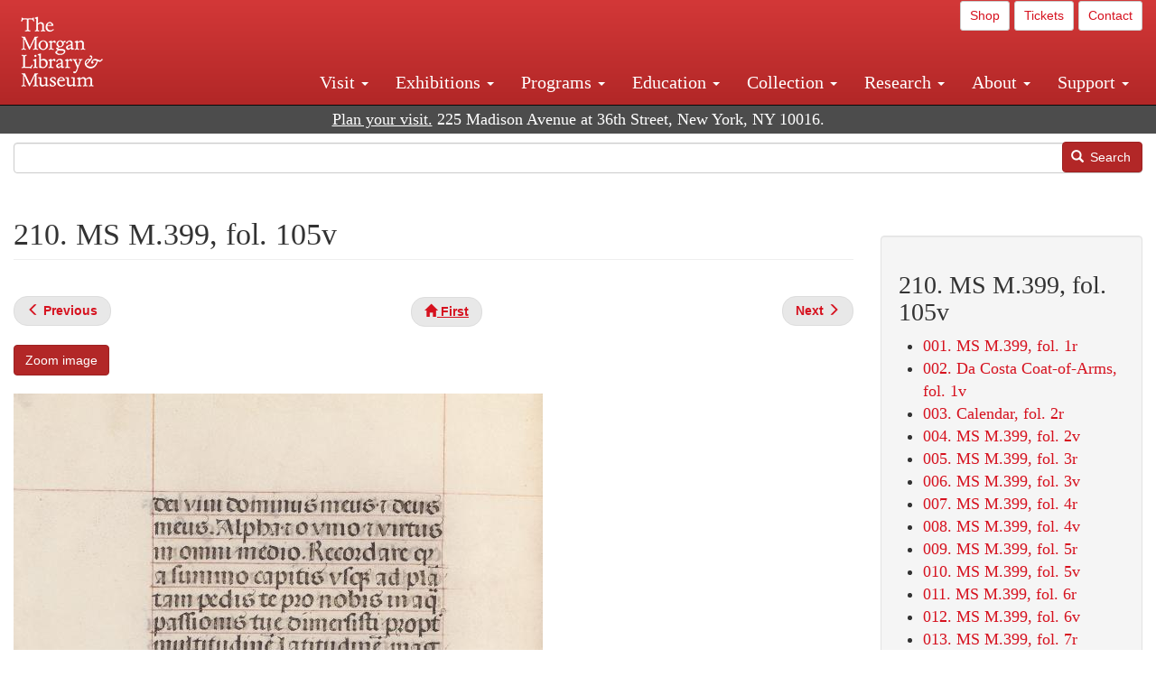

--- FILE ---
content_type: text/html; charset=UTF-8
request_url: https://www.themorgan.org/collection/da-costa-hours/210
body_size: 16501
content:
<!DOCTYPE html>
<html  lang="en" dir="ltr">
  <head>
    <meta charset="utf-8" />
<noscript><style>form.antibot * :not(.antibot-message) { display: none !important; }</style>
</noscript><link rel="canonical" href="https://www.themorgan.org/collection/da-costa-hours/210" />
<meta name="google-site-verification" content="12iEsUu52WF4YXFkCiEOJZr_onOHO364i4TqYHYXOew" />
<link rel="apple-touch-icon" sizes="57x57" href="/sites/default/files/favicons/apple-touch-icon-57x57.png"/>
<link rel="apple-touch-icon" sizes="60x60" href="/sites/default/files/favicons/apple-touch-icon-60x60.png"/>
<link rel="apple-touch-icon" sizes="72x72" href="/sites/default/files/favicons/apple-touch-icon-72x72.png"/>
<link rel="apple-touch-icon" sizes="76x76" href="/sites/default/files/favicons/apple-touch-icon-76x76.png"/>
<link rel="apple-touch-icon" sizes="114x114" href="/sites/default/files/favicons/apple-touch-icon-114x114.png"/>
<link rel="apple-touch-icon" sizes="120x120" href="/sites/default/files/favicons/apple-touch-icon-120x120.png"/>
<link rel="apple-touch-icon" sizes="144x144" href="/sites/default/files/favicons/apple-touch-icon-144x144.png"/>
<link rel="apple-touch-icon" sizes="152x152" href="/sites/default/files/favicons/apple-touch-icon-152x152.png"/>
<link rel="apple-touch-icon" sizes="180x180" href="/sites/default/files/favicons/apple-touch-icon-180x180.png"/>
<link rel="icon" type="image/png" href="/sites/default/files/favicons/favicon-32x32.png" sizes="32x32"/>
<link rel="icon" type="image/png" href="/sites/default/files/favicons/favicon-194x194.png" sizes="194x194"/>
<link rel="icon" type="image/png" href="/sites/default/files/favicons/favicon-96x96.png" sizes="96x96"/>
<link rel="icon" type="image/png" href="/sites/default/files/favicons/android-chrome-192x192.png" sizes="192x192"/>
<link rel="icon" type="image/png" href="/sites/default/files/favicons/favicon-16x16.png" sizes="16x16"/>
<link rel="manifest" href="/sites/default/files/favicons/android-chrome-manifest.json"/>
<meta name="msapplication-TileColor" content="#ffc40d"/>
<meta name="msapplication-TileImage" content="/sites/default/files/favicons/mstile-144x144.png"/>
<meta name="theme-color" content="#ffffff"/>
<meta name="favicon-generator" content="Drupal responsive_favicons + realfavicongenerator.net" />
<meta name="Generator" content="Drupal 10 (https://www.drupal.org)" />
<meta name="MobileOptimized" content="width" />
<meta name="HandheldFriendly" content="true" />
<meta name="viewport" content="width=device-width, initial-scale=1.0" />
<link rel="stylesheet" href="/sites/default/files/fontyourface/local_fonts/dante/font.css" media="all" />
<link rel="prev" href="/collection/da-costa-hours/209" />
<link rel="up" href="/collection/da-costa-hours" />
<link rel="next" href="/collection/da-costa-hours/211" />

    <title>210. MS M.399, fol. 105v | Da Costa Hours | The Morgan Library &amp; Museum</title>
    <link rel="stylesheet" media="all" href="/sites/default/files/css/css_OSJZV52DHUMuSz2-UGZ0sP0_4sNQRMRGlqqTwcuPjCk.css?delta=0&amp;language=en&amp;theme=bootstrap_morgan&amp;include=eJxlzEEOgCAMRNELETkSaaEaFB1SStTby84Yk1n8vMUwxS0Yxqrnt0OOOFxEgTIun2SmXmyAik_aK5WJVro-kDIVLK7dzWQfZ03cKTxD98CANVOq_icPyooyxg" />
<link rel="stylesheet" media="all" href="/sites/default/files/css/css_U511muculx7YEB0xzGvh_9SSTYYGy5-EzRqJvACB0NI.css?delta=1&amp;language=en&amp;theme=bootstrap_morgan&amp;include=eJxlzEEOgCAMRNELETkSaaEaFB1SStTby84Yk1n8vMUwxS0Yxqrnt0OOOFxEgTIun2SmXmyAik_aK5WJVro-kDIVLK7dzWQfZ03cKTxD98CANVOq_icPyooyxg" />

    <script type="application/json" data-drupal-selector="drupal-settings-json">{"path":{"baseUrl":"\/","pathPrefix":"","currentPath":"node\/863876","currentPathIsAdmin":false,"isFront":false,"currentLanguage":"en"},"pluralDelimiter":"\u0003","suppressDeprecationErrors":true,"ajaxPageState":{"libraries":"[base64]","theme":"bootstrap_morgan","theme_token":null},"ajaxTrustedUrl":{"\/search":true},"gtag":{"tagId":"G-XVMVPQFT4K","consentMode":false,"otherIds":["DC-10905669","AW-1029644845",""],"events":[],"additionalConfigInfo":[]},"back_to_top":{"back_to_top_button_trigger":100,"back_to_top_speed":1200,"back_to_top_prevent_on_mobile":true,"back_to_top_prevent_in_admin":false,"back_to_top_button_type":"image","back_to_top_button_text":"Back to top"},"colorbox":{"opacity":"0.85","current":"{current} of {total}","previous":"\u00ab Prev","next":"Next \u00bb","close":"Close","maxWidth":"98%","maxHeight":"98%","fixed":true,"mobiledetect":true,"mobiledevicewidth":"480px"},"copyprevention":{"body":[],"images":{"contextmenu":"contextmenu"},"images_min_dimension":150,"transparentgif":"https:\/\/www.themorgan.org\/modules\/contrib\/copyprevention\/transparent.gif"},"bootstrap":{"forms_has_error_value_toggle":1,"modal_animation":1,"modal_backdrop":"true","modal_focus_input":1,"modal_keyboard":1,"modal_select_text":1,"modal_show":1,"modal_size":"","popover_enabled":1,"popover_animation":1,"popover_auto_close":1,"popover_container":"body","popover_content":"","popover_delay":"0","popover_html":0,"popover_placement":"right","popover_selector":"","popover_title":"","popover_trigger":"click"},"user":{"uid":0,"permissionsHash":"c75e8bdc907009b292713e214b39a434c695586c77eb29f90c86458fa405b285"}}</script>
<script src="/sites/default/files/js/js_3lKwFo5Qy96DHydonLi5fGoEp4bJwillQdTJnGzTprw.js?scope=header&amp;delta=0&amp;language=en&amp;theme=bootstrap_morgan&amp;include=eJxljwEKwzAIRS9U6pGCaWxI52KwtutuP2FsWTsQ-f8_RYw43YKJV4PYdVjWIYrYaooOPio0pVBqsR_YpMlOOkzColEOSDTjxvYNfIFLJbj4zlkwwck5a0-_tVO1IhXO1qkSJN0a8pgKsuQRFzyGLJKZgmGG7O3q30MPirPoPfQP_pIXI0RuWg"></script>
<script src="/modules/contrib/google_tag/js/gtag.js?t8tesg"></script>

  </head>
  <body class="page-node-863876 page-node-type-digital_facsimile_pages fontyourface path-node page-node-type-digital-facsimile-pages navbar-is-fixed-top has-glyphicons">
    <a href="#main-content" class="visually-hidden focusable skip-link">
      Skip to main content
    </a>
    
      <div class="dialog-off-canvas-main-canvas" data-off-canvas-main-canvas>
              <header class="navbar navbar-inverse navbar-fixed-top" id="navbar" role="banner">
              <div class="container-fluid">
            <div class="navbar-header">
          <div class="region region-navigation">
          <a class="logo navbar-btn pull-left" href="/" title="Home" rel="home">
      <img src="/sites/default/files/Morgan_horizontal-white2.png" alt="Home" />
    </a>
      
  </div>

                          <button type="button" class="navbar-toggle collapsed" data-toggle="collapse" data-target="#navbar-collapse" aria-expanded="false">
            <span class="sr-only">Toggle navigation</span>
            <span class="icon-bar"></span>
            <span class="icon-bar"></span>
            <span class="icon-bar"></span>
          </button>
              </div>

                    <div id="navbar-collapse" class="navbar-collapse collapse">
            <div class="region region-navigation-collapsible">
    <section id="block-bootstrap-morgan-utilitymenu" class="block block-block-content block-block-contentd2421468-d48b-466e-a029-e4c7e7d23de0 clearfix">
  
    

      
            <div class="field field--name-body field--type-text-with-summary field--label-hidden field--item"><p style="text-align: right;"><a class="btn btn-default btn-sm" href="https://shop.themorgan.org">Shop</a> <a class="btn btn-default btn-sm" href="https://mpv.tickets.com/schedule/?agency=MGLV_ADM_MPV&orgid=51849">Tickets</a> <a class="btn btn-default btn-sm" href="/contact">Contact</a></p></div>
      
  </section>

<nav role="navigation" aria-labelledby="block-bootstrap-morgan-main-menu-menu" id="block-bootstrap-morgan-main-menu">
            
  <h2 class="visually-hidden" id="block-bootstrap-morgan-main-menu-menu">Main navigation</h2>
  

        
      <ul class="menu menu--main nav navbar-nav">
                      <li class="expanded dropdown first">
                                                                    <a href="/visit" class="dropdown-toggle" data-toggle="dropdown" data-drupal-link-system-path="node/1154336">Visit <span class="caret"></span></a>
                        <ul class="dropdown-menu">
                      <li class="first">
                                        <a href="/visit">Hours, Admission, and Directions</a>
              </li>
                      <li>
                                        <a href="https://mpv.tickets.com/schedule/?agency=MGLV_ADM_MPV&amp;orgid=51849#/?view=list&amp;includePackages=true">Purchase Tickets</a>
              </li>
                      <li>
                                        <a href="/visit/accessibility" data-drupal-link-system-path="node/73">Accessibility</a>
              </li>
                      <li>
                                        <a href="/visit/audio-guide" data-drupal-link-system-path="node/60">Map and Audio Guide</a>
              </li>
                      <li>
                                        <a href="/visit/dining" data-drupal-link-system-path="node/7709121">Dining</a>
              </li>
                      <li>
                                        <a href="/visit/group-tours-and-visits" data-drupal-link-system-path="node/62">Tours and Group Visits</a>
              </li>
                      <li>
                                        <a href="/visit/guidelines" data-drupal-link-system-path="node/74">Visitor Guidelines and Policies</a>
              </li>
                      <li class="last">
                                        <a href="/visit/faq" data-drupal-link-system-path="visit/faq">FAQ</a>
              </li>
        </ul>
  
              </li>
                      <li class="expanded dropdown">
                                                                    <a href="/exhibitions/current" class="dropdown-toggle" data-toggle="dropdown" data-drupal-link-system-path="exhibitions/current">Exhibitions <span class="caret"></span></a>
                        <ul class="dropdown-menu">
                      <li class="first">
                                        <a href="/exhibitions/current" data-drupal-link-system-path="exhibitions/current">Current</a>
              </li>
                      <li>
                                        <a href="/exhibitions/upcoming" data-drupal-link-system-path="exhibitions/upcoming">Upcoming</a>
              </li>
                      <li>
                                        <a href="/exhibitions/online" data-drupal-link-system-path="exhibitions/online">Online</a>
              </li>
                      <li>
                                        <a href="/exhibitions/past" data-drupal-link-system-path="exhibitions/past">Past</a>
              </li>
                      <li class="last">
                                        <a href="/videos/exhibitions">Videos</a>
              </li>
        </ul>
  
              </li>
                      <li class="expanded dropdown">
                                                                    <a href="/programs" class="dropdown-toggle" data-toggle="dropdown" data-drupal-link-system-path="node/7709096">Programs <span class="caret"></span></a>
                        <ul class="dropdown-menu">
                      <li class="first">
                                        <a href="/programs">About Programs</a>
              </li>
                      <li>
                                        <a href="/programs/list" data-drupal-link-system-path="programs/list">Concerts, Talks, and More</a>
              </li>
                      <li>
                                        <a href="/calendar" data-drupal-link-system-path="calendar">Calendar</a>
              </li>
                      <li>
                                        <a href="/programs/tours" data-drupal-link-system-path="node/7709111">Tours</a>
              </li>
                      <li>
                                        <a href="/family-programs" data-drupal-link-system-path="node/7709116">Family Programs</a>
              </li>
                      <li>
                                        <a href="/programs/college-programs" data-drupal-link-system-path="node/58836">College Programs</a>
              </li>
                      <li>
                                        <a href="/education/teen-programs">Teen Programs</a>
              </li>
                      <li class="last">
                                        <a href="/videos/programs" data-drupal-link-system-path="videos/programs">Videos</a>
              </li>
        </ul>
  
              </li>
                      <li class="expanded dropdown">
                                                                    <a href="/education/overview" class="dropdown-toggle" data-toggle="dropdown" data-drupal-link-system-path="node/79">Education <span class="caret"></span></a>
                        <ul class="dropdown-menu">
                      <li class="first">
                                        <a href="/education/overview" data-drupal-link-system-path="node/79">Mission and Programs Overview</a>
              </li>
                      <li>
                                        <a href="/education/NYCurriculum" data-drupal-link-system-path="node/81">Common Core State Standards</a>
              </li>
                      <li>
                                        <a href="/education/how-to-book-a-class" data-drupal-link-system-path="node/82">How to Book a Class</a>
              </li>
                      <li>
                                        <a href="/education/programs" data-drupal-link-system-path="node/80">School and Camp Programs</a>
              </li>
                      <li>
                                        <a href="/education/morgan-book-project" data-drupal-link-system-path="node/84">The Morgan Book Project</a>
              </li>
                      <li>
                                        <a href="/education/teacher-programs" data-drupal-link-system-path="node/1459641">Teacher Programs</a>
              </li>
                      <li class="last">
                                        <a href="/education/virtual-field-trips" data-drupal-link-system-path="node/1146361">Virtual School Programs</a>
              </li>
        </ul>
  
              </li>
                      <li class="expanded dropdown">
                                                                    <a href="/collection" class="dropdown-toggle" data-toggle="dropdown" data-drupal-link-system-path="node/1413081">Collection <span class="caret"></span></a>
                        <ul class="dropdown-menu">
                      <li class="first">
                                        <a href="/collection-highlights" data-drupal-link-system-path="collection-highlights">Collection Highlights</a>
              </li>
                      <li>
                                        <a href="/collection/curatorial-departments">Curatorial Departments</a>
              </li>
                      <li class="expanded dropdown">
                                                                    <a href="/collection" class="dropdown-toggle" data-toggle="dropdown">Collection Online <span class="caret"></span></a>
                        <ul class="dropdown-menu">
                      <li class="first">
                                        <a href="/drawings" data-drupal-link-system-path="node/12651">Drawings Online</a>
              </li>
                      <li>
                                        <a href="/manuscripts/list" data-drupal-link-system-path="manuscripts/list">Medieval &amp; Renaissance Manuscripts</a>
              </li>
                      <li>
                                        <a href="/music-manuscripts-and-printed-music/list" data-drupal-link-system-path="music-manuscripts-and-printed-music/list">Music Manuscripts and Printed Music</a>
              </li>
                      <li>
                                        <a href="/objects/images" data-drupal-link-system-path="objects/images">Paintings &amp; Art Objects</a>
              </li>
                      <li>
                                        <a href="/papyri/grid" data-drupal-link-system-path="papyri/grid">Papyri</a>
              </li>
                      <li>
                                        <a href="/rembrandt" data-drupal-link-system-path="node/7707916">Rembrandt Prints</a>
              </li>
                      <li class="last">
                                        <a href="/morgan-syndicate-books" data-drupal-link-system-path="node/7708926">Syndicate records of the Morgan financial firms, 1882–1933</a>
              </li>
        </ul>
  
              </li>
                      <li>
                                        <a href="/digital-facsimiles" data-drupal-link-system-path="digital-facsimiles">Digital Facsimiles</a>
              </li>
                      <li>
                                        <a href="/thaw-conservation-center" data-drupal-link-system-path="node/7709041">Thaw Conservation Center</a>
              </li>
                      <li>
                                        <a href="/loan-request-form">Loan Request</a>
              </li>
                      <li class="last">
                                        <a href="/videos/collection">Videos</a>
              </li>
        </ul>
  
              </li>
                      <li class="expanded dropdown">
                                                                    <a href="/research/services" class="dropdown-toggle" data-toggle="dropdown" data-drupal-link-system-path="node/5194">Research <span class="caret"></span></a>
                        <ul class="dropdown-menu">
                      <li class="first">
                                        <a href="/research/services">Research Services</a>
              </li>
                      <li>
                                        <a href="/research/reading-room" data-drupal-link-system-path="node/5756">Reading Room</a>
              </li>
                      <li>
                                        <a href="/research/drawing-study-center" data-drupal-link-system-path="node/5757">Drawing Study Center</a>
              </li>
                      <li>
                                        <a href="/research/imaging-and-rights" data-drupal-link-system-path="node/5759">Imaging &amp; Rights</a>
              </li>
                      <li>
                                        <a href="/research/reference-collection" data-drupal-link-system-path="node/5760">Reference Collection</a>
              </li>
                      <li class="expanded dropdown">
                                                                    <a href="/drawing-institute" class="dropdown-toggle" data-toggle="dropdown" data-drupal-link-system-path="node/598">Drawing Institute <span class="caret"></span></a>
                        <ul class="dropdown-menu">
                      <li class="first">
                                        <a href="/drawing-institute/calendar" data-drupal-link-system-path="drawing-institute/calendar">Calendar</a>
              </li>
                      <li>
                                        <a href="/drawing-institute/events" data-drupal-link-system-path="node/24451">Events</a>
              </li>
                      <li>
                                        <a href="/drawing-institute/faq" data-drupal-link-system-path="node/1148366">FAQs</a>
              </li>
                      <li>
                                        <a href="/drawing-institute/call-for-applications" data-drupal-link-system-path="drawing-institute/call-for-applications">Call for Applications</a>
              </li>
                      <li>
                                        <a href="/drawing-institute/fellows" data-drupal-link-system-path="drawing-institute/fellows">Fellows</a>
              </li>
                      <li>
                                        <a href="/drawing-institute/fellowships" data-drupal-link-system-path="node/24456">Fellowships</a>
              </li>
                      <li>
                                        <a href="/drawing-institute/people" data-drupal-link-system-path="node/24461">People</a>
              </li>
                      <li class="last">
                                        <a href="/drawing-institute/videos" data-drupal-link-system-path="node/60466">Videos</a>
              </li>
        </ul>
  
              </li>
                      <li>
                                        <a href="/research/guides" data-drupal-link-system-path="node/5763">Researchers&#039; Guides to the Collections</a>
              </li>
                      <li class="last">
                                        <a href="http://corsair.themorgan.org">CORSAIR Collection Catalog</a>
              </li>
        </ul>
  
              </li>
                      <li class="expanded dropdown">
                                                                    <a href="/about/introduction" class="dropdown-toggle" data-toggle="dropdown">About <span class="caret"></span></a>
                        <ul class="dropdown-menu">
                      <li class="expanded dropdown first">
                                                                    <a href="/about/introduction" class="dropdown-toggle" data-toggle="dropdown" data-drupal-link-system-path="node/4936">About the Morgan <span class="caret"></span></a>
                        <ul class="dropdown-menu">
                      <li class="first">
                                        <a href="/about/mission-statement" data-drupal-link-system-path="node/4935">Mission Statement</a>
              </li>
                      <li>
                                        <a href="/about/board" data-drupal-link-system-path="node/47786">Board of Trustees</a>
              </li>
                      <li>
                                        <a href="/about/statement-on-cataloging" data-drupal-link-system-path="node/1162686">Cataloging Principles at the Morgan</a>
              </li>
                      <li>
                                        <a href="/about/living-land-acknowledgment" data-drupal-link-system-path="node/1377301">Living Land Acknowledgment</a>
              </li>
                      <li>
                                        <a href="/about/report-to-donors" data-drupal-link-system-path="node/5191">Report to Donors</a>
              </li>
                      <li>
                                        <a href="/about/strategic-plan" data-drupal-link-system-path="node/1424701">Strategic Plan</a>
              </li>
                      <li class="last">
                                        <a href="/about/centennial" data-drupal-link-system-path="node/1422641">The Morgan at 100</a>
              </li>
        </ul>
  
              </li>
                      <li class="expanded dropdown">
                                                                    <a href="/architecture" class="dropdown-toggle" data-toggle="dropdown" data-drupal-link-system-path="node/1179366">Architecture of the Morgan <span class="caret"></span></a>
                        <ul class="dropdown-menu">
                      <li class="first">
                                        <a href="/architecture">Architecture</a>
              </li>
                      <li>
                                        <a href="/the-morgan-campus" data-drupal-link-system-path="the-morgan-campus">The Morgan Campus</a>
              </li>
                      <li class="last">
                                        <a href="/j-pierpont-morgans-library/restoration" data-drupal-link-system-path="node/1109826">Restoration of J. Pierpont Morgan&#039;s Library</a>
              </li>
        </ul>
  
              </li>
                      <li class="expanded dropdown">
                                                                    <a href="/belle-greene" class="dropdown-toggle" data-toggle="dropdown" data-drupal-link-system-path="node/5031">Belle da Costa Greene <span class="caret"></span></a>
                        <ul class="dropdown-menu">
                      <li class="first">
                                        <a href="/belle-greene/portraits" data-drupal-link-system-path="belle-greene/portraits">Belle da Costa Greene: A Portrait Gallery</a>
              </li>
                      <li>
                                        <a href="/belle-greene/letters" data-drupal-link-system-path="node/1179986">Belle da Costa Greene&#039;s Letters to Bernard Berenson</a>
              </li>
                      <li class="last">
                                        <a href="/belle-greene/resources" data-drupal-link-system-path="node/1179991">Additional Resources</a>
              </li>
        </ul>
  
              </li>
                      <li>
                                        <a href="/press-room" data-drupal-link-system-path="node/7709061">Press Room</a>
              </li>
                      <li>
                                        <a href="/blog" data-drupal-link-system-path="blog">Blog</a>
              </li>
                      <li class="expanded dropdown">
                                                                    <a href="/opportunities/employment" class="dropdown-toggle" data-toggle="dropdown">Opportunities <span class="caret"></span></a>
                        <ul class="dropdown-menu">
                      <li class="first">
                                        <a href="/opportunities/employment">Employment</a>
              </li>
                      <li>
                                        <a href="/opportunities/fellowships">Fellowships</a>
              </li>
                      <li>
                                        <a href="/opportunities/internships" data-drupal-link-system-path="node/1381491">Internships</a>
              </li>
                      <li class="last">
                                        <a href="/opportunities/other"> Other Opportunities</a>
              </li>
        </ul>
  
              </li>
                      <li class="last">
                                        <a href="/about/message-from-the-director" data-drupal-link-system-path="node/53521">Message from the Director</a>
              </li>
        </ul>
  
              </li>
                      <li class="expanded dropdown last">
                                                                    <a href="/support/default" class="dropdown-toggle" data-toggle="dropdown" data-drupal-link-system-path="node/1415916">Support <span class="caret"></span></a>
                        <ul class="dropdown-menu">
                      <li class="first">
                                        <a href="/membership" data-drupal-link-system-path="node/1419741">Membership</a>
              </li>
                      <li>
                                        <a href="/support/donation" data-drupal-link-system-path="node/1173376">Make a Donation</a>
              </li>
                      <li>
                                        <a href="/support/corporate" data-drupal-link-system-path="node/5717">Corporate Membership</a>
              </li>
                      <li>
                                        <a href="/support/entertaining" data-drupal-link-system-path="node/5718">Corporate Entertaining</a>
              </li>
                      <li>
                                        <a href="/support/annual" data-drupal-link-system-path="node/5722">Annual Fund</a>
              </li>
                      <li>
                                        <a href="/support/planned-giving" data-drupal-link-system-path="node/35566">Planned Giving</a>
              </li>
                      <li>
                                        <a href="/support/sponsorship" data-drupal-link-system-path="node/5721">Sponsorship</a>
              </li>
                      <li>
                                        <a href="/support/events" data-drupal-link-system-path="support/events">Benefit Events</a>
              </li>
                      <li class="last">
                                        <a href="/support/volunteer" data-drupal-link-system-path="node/1136866">Volunteer</a>
              </li>
        </ul>
  
              </li>
        </ul>
  

  </nav>

  </div>

        </div>
                    </div>
          </header>
  
  <div role="main" class="main-container container-fluid js-quickedit-main-content">
    <div class="row">

                              <div class="col-sm-12" role="heading">
              <div class="region region-header">
    <section id="block-address" class="block block-block-content block-block-content37e2fe48-b16e-476e-89ff-9b714b5ce737 clearfix">
  
    

      
            <div class="field field--name-body field--type-text-with-summary field--label-hidden field--item"><!--<p class="address-top">225 Madison Avenue at 36th Street, New York, NY 10016. Just a short walk from Grand Central and Penn Station</p>-->

<p class="address-top mobile-hide" style="margin-top: 52px; font-size: 18px;"><a href="/visit" style="text-decoration: underline !important;" class="white">Plan your visit.</a> 225 Madison Avenue at 36th Street, New York, NY 10016.</p>

<p class="address-top desktop-hide" style="margin-top: 40px; font-size: 14px;"><a href="/visit" style="text-decoration: underline !important;" class="white">Plan your visit.</a> 225 Madison Avenue at 36th Street, New York, NY 10016.</p></div>
      
  </section>

<section class="search-api-form block block-search-api-block block-search-api-form-block clearfix" data-drupal-selector="search-api-form" id="block-bootstrap-morgan-searchapiform">
  
    

      <form action="/search" method="get" id="search-api-form" accept-charset="UTF-8">
  <div class="form-item js-form-item form-type-search js-form-type-search form-item-search-api-fulltext js-form-item-search-api-fulltext form-no-label form-group">
      <label for="edit-search-api-fulltext" class="control-label sr-only">Search</label>
  
  
  <input title="Enter the terms you wish to search for." data-drupal-selector="edit-search-api-fulltext" class="form-search form-control" placeholder="" type="search" id="edit-search-api-fulltext" name="search_api_fulltext" value="" size="15" maxlength="128" />

  
  
  </div>
<div data-drupal-selector="edit-actions" class="form-actions form-group js-form-wrapper form-wrapper" id="edit-actions"><button data-drupal-selector="edit-submit" class="button js-form-submit form-submit btn-primary btn icon-before" type="submit" id="edit-submit" value="Search"><span class="icon glyphicon glyphicon-search" aria-hidden="true"></span>
Search</button></div>

</form>

  </section>


  </div>

          </div>
              
            
                  <section class="col-sm-9">

                                      <div class="highlighted">  <div class="region region-highlighted">
    <div data-drupal-messages-fallback class="hidden"></div>

  </div>
</div>
                  
                
                          <a id="main-content"></a>
            <div class="region region-content">
        <h1 class="page-header">
<span>210. MS M.399, fol. 105v</span>
</h1>

  
<article data-history-node-id="863876" class="digital-facsimile-pages full clearfix">

  
    

  
  <div class="content">
      <nav role="navigation" aria-labelledby="book-label-854416">
   
          <!--<h2>Book traversal links for 210. MS M.399, fol. 105v</h2>-->
      <ul class="pager clearfix">
              <li class="previous">
          <a class="page-previous" href="/collection/da-costa-hours/209" rel="prev" title="Go to previous page"><span class="glyphicon glyphicon-menu-left"></span> <b>Previous</b> </a>
        </li>
                    <li>
          <a class="page-home" href="/collection/da-costa-hours" title="Go to parent page"><span class="glyphicon glyphicon-home"></span> <b>First</b></a>
        </li>
                    <li class="next">
          <a class="page-next" href="/collection/da-costa-hours/211" rel="next" title="Go to next page"> <b>Next</b> <span class="glyphicon glyphicon-menu-right"></span></a>
        </li>
          </ul>
      </nav>

    
            <div class="field field--name-field-zoom-link field--type-link field--label-hidden field--item"><a href="https://host.themorgan.org/facsimile/m399/default.asp?id=210&amp;width=100%25&amp;height=100%25&amp;iframe=true" rel="nofollow">Zoom image</a></div>
      
      <div class="field field--name-field-image field--type-image field--label-hidden field--items">
              <div class="field--item">  <img loading="lazy" src="/sites/default/files/styles/largest_800_x_800_/public/facsimile/112362/112362v_105v.jpg?itok=Z7WtDXI1" width="586" height="800" class="img-responsive" />


</div>
          </div>
  
            <div class="field field--name-field-download field--type-file field--label-hidden field--item"><a href="/sites/default/files/facsimile/112362/112362v_105v.jpg" class="file-download file-download-image file-download-jpeg btn btn-primary white" download>Download (1.1 MB)</a></div>
      
            <div class="field field--name-field-display-date field--type-string field--label-hidden field--item">ca. 1515</div>
      
            <div class="field field--name-field-short-description field--type-text-long field--label-hidden field--item"><p>Da Costa hours<br>Illuminated by Simon Bening (1483/84–1561)</p>
</div>
      
            <div class="field field--name-field-place field--type-string field--label-hidden field--item">Ghent, Belgium</div>
      
            <div class="field field--name-field-dimensions field--type-string-long field--label-hidden field--item">172 x 125 mm</div>
      
            <div class="field field--name-field-accession-number field--type-string field--label-hidden field--item">MS M.399, fol. 105v</div>
      
            <div class="field field--name-field-credit-line field--type-text-long field--label-hidden field--item"><p>Purchased by J. Pierpont Morgan (1837–1913), 1910</p>
</div>
      
  <div class="field field--name-field-catalog-link field--type-link field--label-inline">
    <div class="field--label">Catalog link</div>
              <div class="field--item"><a href="http://corsair.themorgan.org/vwebv/holdingsInfo?bibId=112362">See more information »</a></div>
          </div>

            <div class="field field--name-body field--type-text-with-summary field--label-hidden field--item"></div>
        <nav role="navigation" aria-labelledby="book-label-854416">
   
          <!--<h2>Book traversal links for 210. MS M.399, fol. 105v</h2>-->
      <ul class="pager clearfix">
              <li class="previous">
          <a class="page-previous" href="/collection/da-costa-hours/209" rel="prev" title="Go to previous page"><span class="glyphicon glyphicon-menu-left"></span> <b>Previous</b> </a>
        </li>
                    <li>
          <a class="page-home" href="/collection/da-costa-hours" title="Go to parent page"><span class="glyphicon glyphicon-home"></span> <b>First</b></a>
        </li>
                    <li class="next">
          <a class="page-next" href="/collection/da-costa-hours/211" rel="next" title="Go to next page"> <b>Next</b> <span class="glyphicon glyphicon-menu-right"></span></a>
        </li>
          </ul>
      </nav>

  </div>

</article>


  </div>

              </section>

                              <aside class="col-sm-3" role="complementary">
              <div class="well region region-sidebar-second">
    <section id="block-bootstrap-morgan-booknavigation" class="block block-book block-book-navigation clearfix">
  
      <h2 class="block-title">210. MS M.399, fol. 105v</h2>
    

      
              <ul>
              <li>
        <a href="/collection/da-costa-hours/1" hreflang="en">001. MS M.399, fol. 1r</a>
              </li>
          <li>
        <a href="/collection/da-costa-hours/2" hreflang="en">002. Da Costa Coat-of-Arms, fol. 1v</a>
              </li>
          <li>
        <a href="/collection/da-costa-hours/3" hreflang="en">003. Calendar, fol. 2r</a>
              </li>
          <li>
        <a href="/collection/da-costa-hours/4" hreflang="en">004. MS M.399, fol. 2v</a>
              </li>
          <li>
        <a href="/collection/da-costa-hours/5" hreflang="en">005. MS M.399, fol. 3r</a>
              </li>
          <li>
        <a href="/collection/da-costa-hours/6" hreflang="en">006. MS M.399, fol. 3v</a>
              </li>
          <li>
        <a href="/collection/da-costa-hours/7" hreflang="en">007. MS M.399, fol. 4r</a>
              </li>
          <li>
        <a href="/collection/da-costa-hours/8" hreflang="en">008. MS M.399, fol. 4v</a>
              </li>
          <li>
        <a href="/collection/da-costa-hours/9" hreflang="en">009. MS M.399, fol. 5r</a>
              </li>
          <li>
        <a href="/collection/da-costa-hours/10" hreflang="en">010. MS M.399, fol. 5v</a>
              </li>
          <li>
        <a href="/collection/da-costa-hours/11" hreflang="en">011. MS M.399, fol. 6r</a>
              </li>
          <li>
        <a href="/collection/da-costa-hours/12" hreflang="en">012. MS M.399, fol. 6v</a>
              </li>
          <li>
        <a href="/collection/da-costa-hours/13" hreflang="en">013. MS M.399, fol. 7r</a>
              </li>
          <li>
        <a href="/collection/da-costa-hours/14" hreflang="en">014. MS M.399, fol. 7v</a>
              </li>
          <li>
        <a href="/collection/da-costa-hours/15" hreflang="en">015. MS M.399, fol. 8r</a>
              </li>
          <li>
        <a href="/collection/da-costa-hours/16" hreflang="en">016. MS M.399, fol. 8v</a>
              </li>
          <li>
        <a href="/collection/da-costa-hours/17" hreflang="en">017. MS M.399, fol. 9r</a>
              </li>
          <li>
        <a href="/collection/da-costa-hours/18" hreflang="en">018. MS M.399, fol. 9v</a>
              </li>
          <li>
        <a href="/collection/da-costa-hours/19" hreflang="en">019. MS M.399, fol. 10r</a>
              </li>
          <li>
        <a href="/collection/da-costa-hours/20" hreflang="en">020. MS M.399, fol. 10v</a>
              </li>
          <li>
        <a href="/collection/da-costa-hours/21" hreflang="en">021. MS M.399, fol. 11r</a>
              </li>
          <li>
        <a href="/collection/da-costa-hours/22" hreflang="en">022. MS M.399, fol. 11v</a>
              </li>
          <li>
        <a href="/collection/da-costa-hours/23" hreflang="en">023. MS M.399, fol. 12r</a>
              </li>
          <li>
        <a href="/collection/da-costa-hours/24" hreflang="en">024. MS M.399, fol. 12v</a>
              </li>
          <li>
        <a href="/collection/da-costa-hours/25" hreflang="en">025. MS M.399, fol. 13r</a>
              </li>
          <li>
        <a href="/collection/da-costa-hours/26" hreflang="en">026. MS M.399, fol. 13v</a>
              </li>
          <li>
        <a href="/collection/da-costa-hours/27" hreflang="en">027. MS M.399, fol. 14r</a>
              </li>
          <li>
        <a href="/collection/da-costa-hours/28" hreflang="en">028. MS M.399, fol. 14v</a>
              </li>
          <li>
        <a href="/collection/da-costa-hours/29" hreflang="en">029. MS M.399, fol. 15r</a>
              </li>
          <li>
        <a href="/collection/da-costa-hours/30" hreflang="en">030. Hours of the Passion, fol. 15v</a>
              </li>
          <li>
        <a href="/collection/da-costa-hours/31" hreflang="en">031. MS M.399, fol. 16r</a>
              </li>
          <li>
        <a href="/collection/da-costa-hours/32" hreflang="en">032. MS M.399, fol. 16v</a>
              </li>
          <li>
        <a href="/collection/da-costa-hours/33" hreflang="en">033. MS M.399, fol. 17r</a>
              </li>
          <li>
        <a href="/collection/da-costa-hours/34" hreflang="en">034. MS M.399, fol. 17v</a>
              </li>
          <li>
        <a href="/collection/da-costa-hours/35" hreflang="en">035. MS M.399, fol. 18r</a>
              </li>
          <li>
        <a href="/collection/da-costa-hours/36" hreflang="en">036. MS M.399, fol. 18v</a>
              </li>
          <li>
        <a href="/collection/da-costa-hours/37" hreflang="en">037. MS M.399, fol. 19r</a>
              </li>
          <li>
        <a href="/collection/da-costa-hours/38" hreflang="en">038. MS M.399, fol. 19v</a>
              </li>
          <li>
        <a href="/collection/da-costa-hours/39" hreflang="en">039. MS M.399, fol. 20r</a>
              </li>
          <li>
        <a href="/collection/da-costa-hours/40" hreflang="en">040. MS M.399, fol. 20v</a>
              </li>
          <li>
        <a href="/collection/da-costa-hours/41" hreflang="en">041. MS M.399, fol. 21r</a>
              </li>
          <li>
        <a href="/collection/da-costa-hours/42" hreflang="en">042. MS M.399, fol. 21v</a>
              </li>
          <li>
        <a href="/collection/da-costa-hours/43" hreflang="en">043. MS M.399, fol. 22r</a>
              </li>
          <li>
        <a href="/collection/da-costa-hours/44" hreflang="en">044. MS M.399, fol. 22v</a>
              </li>
          <li>
        <a href="/collection/da-costa-hours/45" hreflang="en">045. MS M.399, fol. 23r</a>
              </li>
          <li>
        <a href="/collection/da-costa-hours/46" hreflang="en">046. MS M.399, fol. 23v</a>
              </li>
          <li>
        <a href="/collection/da-costa-hours/47" hreflang="en">047. MS M.399, fol. 24r</a>
              </li>
          <li>
        <a href="/collection/da-costa-hours/48" hreflang="en">048. MS M.399, fol. 24v</a>
              </li>
          <li>
        <a href="/collection/da-costa-hours/49" hreflang="en">049. MS M.399, fol. 25r</a>
              </li>
          <li>
        <a href="/collection/da-costa-hours/50" hreflang="en">050. MS M.399, fol. 25v</a>
              </li>
          <li>
        <a href="/collection/da-costa-hours/51" hreflang="en">051. MS M.399, fol. 26r</a>
              </li>
          <li>
        <a href="/collection/da-costa-hours/52" hreflang="en">052. MS M.399, fol. 26v</a>
              </li>
          <li>
        <a href="/collection/da-costa-hours/53" hreflang="en">053. MS M.399, fol. 27r</a>
              </li>
          <li>
        <a href="/collection/da-costa-hours/54" hreflang="en">054. MS M.399, fol. 27v</a>
              </li>
          <li>
        <a href="/collection/da-costa-hours/55" hreflang="en">055. MS M.399, fol. 28r</a>
              </li>
          <li>
        <a href="/collection/da-costa-hours/56" hreflang="en">056. MS M.399, fol. 28v</a>
              </li>
          <li>
        <a href="/collection/da-costa-hours/57" hreflang="en">057. MS M.399, fol. 29r</a>
              </li>
          <li>
        <a href="/collection/da-costa-hours/58" hreflang="en">058. MS M.399, fol. 29v</a>
              </li>
          <li>
        <a href="/collection/da-costa-hours/59" hreflang="en">059. MS M.399, fol. 30r</a>
              </li>
          <li>
        <a href="/collection/da-costa-hours/60" hreflang="en">060. MS M.399, fol. 30v</a>
              </li>
          <li>
        <a href="/collection/da-costa-hours/61" hreflang="en">061. MS M.399, fol. 31r</a>
              </li>
          <li>
        <a href="/collection/da-costa-hours/62" hreflang="en">062. MS M.399, fol. 31v</a>
              </li>
          <li>
        <a href="/collection/da-costa-hours/63" hreflang="en">063. MS M.399, fol. 32r</a>
              </li>
          <li>
        <a href="/collection/da-costa-hours/64" hreflang="en">064. MS M.399, fol. 32v</a>
              </li>
          <li>
        <a href="/collection/da-costa-hours/65" hreflang="en">065. MS M.399, fol. 33r</a>
              </li>
          <li>
        <a href="/collection/da-costa-hours/66" hreflang="en">066. MS M.399, fol. 33v</a>
              </li>
          <li>
        <a href="/collection/da-costa-hours/67" hreflang="en">067. MS M.399, fol. 34r</a>
              </li>
          <li>
        <a href="/collection/da-costa-hours/68" hreflang="en">068. MS M.399, fol. 34v</a>
              </li>
          <li>
        <a href="/collection/da-costa-hours/69" hreflang="en">069. MS M.399, fol. 35r</a>
              </li>
          <li>
        <a href="/collection/da-costa-hours/70" hreflang="en">070. MS M.399, fol. 35v</a>
              </li>
          <li>
        <a href="/collection/da-costa-hours/71" hreflang="en">071. MS M.399, fol. 36r</a>
              </li>
          <li>
        <a href="/collection/da-costa-hours/72" hreflang="en">072. Mass of the 5 wounds of Our Lord, fol. 36v</a>
              </li>
          <li>
        <a href="/collection/da-costa-hours/73" hreflang="en">073. MS M.399, fol. 37r</a>
              </li>
          <li>
        <a href="/collection/da-costa-hours/74" hreflang="en">074. MS M.399, fol. 37v</a>
              </li>
          <li>
        <a href="/collection/da-costa-hours/75" hreflang="en">075. MS M.399, fol. 38r</a>
              </li>
          <li>
        <a href="/collection/da-costa-hours/76" hreflang="en">076. MS M.399, fol. 38v</a>
              </li>
          <li>
        <a href="/collection/da-costa-hours/77" hreflang="en">077. MS M.399, fol. 39r</a>
              </li>
          <li>
        <a href="/collection/da-costa-hours/78" hreflang="en">078. MS M.399, fol. 39v</a>
              </li>
          <li>
        <a href="/collection/da-costa-hours/79" hreflang="en">079. MS M.399, fol. 40r</a>
              </li>
          <li>
        <a href="/collection/da-costa-hours/80" hreflang="en">080. MS M.399, fol. 40v</a>
              </li>
          <li>
        <a href="/collection/da-costa-hours/81" hreflang="en">081. MS M.399, fol. 41r</a>
              </li>
          <li>
        <a href="/collection/da-costa-hours/82" hreflang="en">082. MS M.399, fol. 41v</a>
              </li>
          <li>
        <a href="/collection/da-costa-hours/83" hreflang="en">083. St. Gregory’s Prayer to the 5 Wounds, fol. 42r</a>
              </li>
          <li>
        <a href="/collection/da-costa-hours/84" hreflang="en">084. MS M.399, fol. 42v</a>
              </li>
          <li>
        <a href="/collection/da-costa-hours/85" hreflang="en">085. MS M.399, fol. 43r</a>
              </li>
          <li>
        <a href="/collection/da-costa-hours/86" hreflang="en">086. MS M.399, fol. 43v</a>
              </li>
          <li>
        <a href="/collection/da-costa-hours/87" hreflang="en">087. MS M.399, fol. 44r</a>
              </li>
          <li>
        <a href="/collection/da-costa-hours/88" hreflang="en">088. Passion according to Matthew, Mark, Luke, John, fol. 44v</a>
              </li>
          <li>
        <a href="/collection/da-costa-hours/89" hreflang="en">089. MS M.399, fol. 45r</a>
              </li>
          <li>
        <a href="/collection/da-costa-hours/90" hreflang="en">090. MS M.399, fol. 45v</a>
              </li>
          <li>
        <a href="/collection/da-costa-hours/91" hreflang="en">091. MS M.399, fol. 46r</a>
              </li>
          <li>
        <a href="/collection/da-costa-hours/92" hreflang="en">092. MS M.399, fol. 46v</a>
              </li>
          <li>
        <a href="/collection/da-costa-hours/93" hreflang="en">093. MS M.399, fol. 47r</a>
              </li>
          <li>
        <a href="/collection/da-costa-hours/94" hreflang="en">094. MS M.399, fol. 47v</a>
              </li>
          <li>
        <a href="/collection/da-costa-hours/95" hreflang="en">095. MS M.399, fol. 48r</a>
              </li>
          <li>
        <a href="/collection/da-costa-hours/96" hreflang="en">096. MS M.399, fol. 48v</a>
              </li>
          <li>
        <a href="/collection/da-costa-hours/97" hreflang="en">097. MS M.399, fol. 49r</a>
              </li>
          <li>
        <a href="/collection/da-costa-hours/98" hreflang="en">098. MS M.399, fol. 49v</a>
              </li>
          <li>
        <a href="/collection/da-costa-hours/99" hreflang="en">099. MS M.399, fol. 50r</a>
              </li>
          <li>
        <a href="/collection/da-costa-hours/100" hreflang="en">100. MS M.399, fol. 50v</a>
              </li>
          <li>
        <a href="/collection/da-costa-hours/101" hreflang="en">101. MS M.399, fol. 51r</a>
              </li>
          <li>
        <a href="/collection/da-costa-hours/102" hreflang="en">102. MS M.399, fol. 51v</a>
              </li>
          <li>
        <a href="/collection/da-costa-hours/103" hreflang="en">103. MS M.399, fol. 52r</a>
              </li>
          <li>
        <a href="/collection/da-costa-hours/104" hreflang="en">104. MS M.399, fol. 52v</a>
              </li>
          <li>
        <a href="/collection/da-costa-hours/105" hreflang="en">105. MS M.399, fol. 53r</a>
              </li>
          <li>
        <a href="/collection/da-costa-hours/106" hreflang="en">106. MS M.399, fol. 53v</a>
              </li>
          <li>
        <a href="/collection/da-costa-hours/107" hreflang="en">107. MS M.399, fol. 54r</a>
              </li>
          <li>
        <a href="/collection/da-costa-hours/108" hreflang="en">108. MS M.399, fol. 54v</a>
              </li>
          <li>
        <a href="/collection/da-costa-hours/109" hreflang="en">109. MS M.399, fol. 55r</a>
              </li>
          <li>
        <a href="/collection/da-costa-hours/110" hreflang="en">110. MS M.399, fol. 55v</a>
              </li>
          <li>
        <a href="/collection/da-costa-hours/111" hreflang="en">111. MS M.399, fol. 56r</a>
              </li>
          <li>
        <a href="/collection/da-costa-hours/112" hreflang="en">112. MS M.399, fol. 56v</a>
              </li>
          <li>
        <a href="/collection/da-costa-hours/113" hreflang="en">113. MS M.399, fol. 57r</a>
              </li>
          <li>
        <a href="/collection/da-costa-hours/114" hreflang="en">114. MS M.399, fol. 57v</a>
              </li>
          <li>
        <a href="/collection/da-costa-hours/115" hreflang="en">115. MS M.399, fol. 58r</a>
              </li>
          <li>
        <a href="/collection/da-costa-hours/116" hreflang="en">116. MS M.399, fol. 58v</a>
              </li>
          <li>
        <a href="/collection/da-costa-hours/117" hreflang="en">117. MS M.399, fol. 59r</a>
              </li>
          <li>
        <a href="/collection/da-costa-hours/118" hreflang="en">118. MS M.399, fol. 59v</a>
              </li>
          <li>
        <a href="/collection/da-costa-hours/119" hreflang="en">119. MS M.399, fol. 60r</a>
              </li>
          <li>
        <a href="/collection/da-costa-hours/120" hreflang="en">120. MS M.399, fol. 60v</a>
              </li>
          <li>
        <a href="/collection/da-costa-hours/121" hreflang="en">121. MS M.399, fol. 61r</a>
              </li>
          <li>
        <a href="/collection/da-costa-hours/122" hreflang="en">122. MS M.399, fol. 61v</a>
              </li>
          <li>
        <a href="/collection/da-costa-hours/123" hreflang="en">123. MS M.399, fol. 62r</a>
              </li>
          <li>
        <a href="/collection/da-costa-hours/124" hreflang="en">124. MS M.399, fol. 62v</a>
              </li>
          <li>
        <a href="/collection/da-costa-hours/125" hreflang="en">125. MS M.399, fol. 63r</a>
              </li>
          <li>
        <a href="/collection/da-costa-hours/126" hreflang="en">126. MS M.399, fol. 63v</a>
              </li>
          <li>
        <a href="/collection/da-costa-hours/127" hreflang="en">127. MS M.399, fol. 64r</a>
              </li>
          <li>
        <a href="/collection/da-costa-hours/128" hreflang="en">128. MS M.399, fol. 64v</a>
              </li>
          <li>
        <a href="/collection/da-costa-hours/129" hreflang="en">129. MS M.399, fol. 65r</a>
              </li>
          <li>
        <a href="/collection/da-costa-hours/130" hreflang="en">130. MS M.399, fol. 65v</a>
              </li>
          <li>
        <a href="/collection/da-costa-hours/131" hreflang="en">131. MS M.399, fol. 66r</a>
              </li>
          <li>
        <a href="/collection/da-costa-hours/132" hreflang="en">132. MS M.399, fol. 66v</a>
              </li>
          <li>
        <a href="/collection/da-costa-hours/133" hreflang="en">133. MS M.399, fol. 67r</a>
              </li>
          <li>
        <a href="/collection/da-costa-hours/134" hreflang="en">134. MS M.399, fol. 67v</a>
              </li>
          <li>
        <a href="/collection/da-costa-hours/135" hreflang="en">135. MS M.399, fol. 68r</a>
              </li>
          <li>
        <a href="/collection/da-costa-hours/136" hreflang="en">136. MS M.399, fol. 68v</a>
              </li>
          <li>
        <a href="/collection/da-costa-hours/137" hreflang="en">137. MS M.399, fol. 69r</a>
              </li>
          <li>
        <a href="/collection/da-costa-hours/138" hreflang="en">138. MS M.399, fol. 69v</a>
              </li>
          <li>
        <a href="/collection/da-costa-hours/139" hreflang="en">139. MS M.399, fol. 70r</a>
              </li>
          <li>
        <a href="/collection/da-costa-hours/140" hreflang="en">140. MS M.399, fol. 70v</a>
              </li>
          <li>
        <a href="/collection/da-costa-hours/141" hreflang="en">141. MS M.399, fol. 71r</a>
              </li>
          <li>
        <a href="/collection/da-costa-hours/142" hreflang="en">142. MS M.399, fol. 71v</a>
              </li>
          <li>
        <a href="/collection/da-costa-hours/143" hreflang="en">143. MS M.399, fol. 72r</a>
              </li>
          <li>
        <a href="/collection/da-costa-hours/144" hreflang="en">144. MS M.399, fol. 72v</a>
              </li>
          <li>
        <a href="/collection/da-costa-hours/145" hreflang="en">145. MS M.399, fol. 73r</a>
              </li>
          <li>
        <a href="/collection/da-costa-hours/146" hreflang="en">146. MS M.399, fol. 73v</a>
              </li>
          <li>
        <a href="/collection/da-costa-hours/147" hreflang="en">147. MS M.399, fol. 74r</a>
              </li>
          <li>
        <a href="/collection/da-costa-hours/148" hreflang="en">148. MS M.399, fol. 74v</a>
              </li>
          <li>
        <a href="/collection/da-costa-hours/149" hreflang="en">149. MS M.399, fol. 75r</a>
              </li>
          <li>
        <a href="/collection/da-costa-hours/150" hreflang="en">150. MS M.399, fol. 75v</a>
              </li>
          <li>
        <a href="/collection/da-costa-hours/151" hreflang="en">151. MS M.399, fol. 76r</a>
              </li>
          <li>
        <a href="/collection/da-costa-hours/152" hreflang="en">152. MS M.399, fol. 76v</a>
              </li>
          <li>
        <a href="/collection/da-costa-hours/153" hreflang="en">153. MS M.399, fol. 77r</a>
              </li>
          <li>
        <a href="/collection/da-costa-hours/154" hreflang="en">154. MS M.399, fol. 77v</a>
              </li>
          <li>
        <a href="/collection/da-costa-hours/155" hreflang="en">155. MS M.399, fol. 78r</a>
              </li>
          <li>
        <a href="/collection/da-costa-hours/156" hreflang="en">156. MS M.399, fol. 78v</a>
              </li>
          <li>
        <a href="/collection/da-costa-hours/157" hreflang="en">157. MS M.399, fol. 79r</a>
              </li>
          <li>
        <a href="/collection/da-costa-hours/158" hreflang="en">158. MS M.399, fol. 79v</a>
              </li>
          <li>
        <a href="/collection/da-costa-hours/159" hreflang="en">159. MS M.399, fol. 80r</a>
              </li>
          <li>
        <a href="/collection/da-costa-hours/160" hreflang="en">160. MS M.399, fol. 80v</a>
              </li>
          <li>
        <a href="/collection/da-costa-hours/161" hreflang="en">161. MS M.399, fol. 81r</a>
              </li>
          <li>
        <a href="/collection/da-costa-hours/162" hreflang="en">162. MS M.399, fol. 81v</a>
              </li>
          <li>
        <a href="/collection/da-costa-hours/163" hreflang="en">163. MS M.399, fol. 82r</a>
              </li>
          <li>
        <a href="/collection/da-costa-hours/164" hreflang="en">164. MS M.399, fol. 82v</a>
              </li>
          <li>
        <a href="/collection/da-costa-hours/165" hreflang="en">165. MS M.399, fol. 83r</a>
              </li>
          <li>
        <a href="/collection/da-costa-hours/166" hreflang="en">166. MS M.399, fol. 83v</a>
              </li>
          <li>
        <a href="/collection/da-costa-hours/167" hreflang="en">167. MS M.399, fol. 84r</a>
              </li>
          <li>
        <a href="/collection/da-costa-hours/168" hreflang="en">168. MS M.399, fol. 84v</a>
              </li>
          <li>
        <a href="/collection/da-costa-hours/169" hreflang="en">169. MS M.399, fol. 85r</a>
              </li>
          <li>
        <a href="/collection/da-costa-hours/170" hreflang="en">170. MS M.399, fol. 85v</a>
              </li>
          <li>
        <a href="/collection/da-costa-hours/171" hreflang="en">171. MS M.399, fol. 86r</a>
              </li>
          <li>
        <a href="/collection/da-costa-hours/172" hreflang="en">172. MS M.399, fol. 86v</a>
              </li>
          <li>
        <a href="/collection/da-costa-hours/173" hreflang="en">173. MS M.399, fol. 87r</a>
              </li>
          <li>
        <a href="/collection/da-costa-hours/174" hreflang="en">174. MS M.399, fol. 87v</a>
              </li>
          <li>
        <a href="/collection/da-costa-hours/175" hreflang="en">175. MS M.399, fol. 88r</a>
              </li>
          <li>
        <a href="/collection/da-costa-hours/176" hreflang="en">176. MS M.399, fol. 88v</a>
              </li>
          <li>
        <a href="/collection/da-costa-hours/177" hreflang="en">177. MS M.399, fol. 89r</a>
              </li>
          <li>
        <a href="/collection/da-costa-hours/178" hreflang="en">178. MS M.399, fol. 89v</a>
              </li>
          <li>
        <a href="/collection/da-costa-hours/179" hreflang="en">179. MS M.399, fol. 90r</a>
              </li>
          <li>
        <a href="/collection/da-costa-hours/180" hreflang="en">180. MS M.399, fol. 90v</a>
              </li>
          <li>
        <a href="/collection/da-costa-hours/181" hreflang="en">181. MS M.399, fol. 91r</a>
              </li>
          <li>
        <a href="/collection/da-costa-hours/182" hreflang="en">182. MS M.399, fol. 91v</a>
              </li>
          <li>
        <a href="/collection/da-costa-hours/183" hreflang="en">183. MS M.399, fol. 92r</a>
              </li>
          <li>
        <a href="/collection/da-costa-hours/184" hreflang="en">184. Hours of the Compassion of the Virgin, fol. 92v</a>
              </li>
          <li>
        <a href="/collection/da-costa-hours/185" hreflang="en">185. MS M.399, fol. 93r</a>
              </li>
          <li>
        <a href="/collection/da-costa-hours/186" hreflang="en">186. MS M.399, fol. 93v</a>
              </li>
          <li>
        <a href="/collection/da-costa-hours/187" hreflang="en">187. MS M.399, fol. 94r</a>
              </li>
          <li>
        <a href="/collection/da-costa-hours/188" hreflang="en">188. MS M.399, fol. 94v</a>
              </li>
          <li>
        <a href="/collection/da-costa-hours/189" hreflang="en">189. MS M.399, fol. 95r</a>
              </li>
          <li>
        <a href="/collection/da-costa-hours/190" hreflang="en">190. MS M.399, fol. 95v</a>
              </li>
          <li>
        <a href="/collection/da-costa-hours/191" hreflang="en">191. MS M.399, fol. 96r</a>
              </li>
          <li>
        <a href="/collection/da-costa-hours/192" hreflang="en">192. MS M.399, fol. 96v</a>
              </li>
          <li>
        <a href="/collection/da-costa-hours/193" hreflang="en">193. MS M.399, fol. 97r</a>
              </li>
          <li>
        <a href="/collection/da-costa-hours/194" hreflang="en">194. MS M.399, fol. 97v</a>
              </li>
          <li>
        <a href="/collection/da-costa-hours/195" hreflang="en">195. MS M.399, fol. 98r</a>
              </li>
          <li>
        <a href="/collection/da-costa-hours/196" hreflang="en">196. MS M.399, fol. 98v</a>
              </li>
          <li>
        <a href="/collection/da-costa-hours/197" hreflang="en">197. MS M.399, fol. 99r</a>
              </li>
          <li>
        <a href="/collection/da-costa-hours/198" hreflang="en">198. MS M.399, fol. 99v</a>
              </li>
          <li>
        <a href="/collection/da-costa-hours/199" hreflang="en">199. MS M.399, fol. 100r</a>
              </li>
          <li>
        <a href="/collection/da-costa-hours/200" hreflang="en">200. MS M.399, fol. 100v</a>
              </li>
          <li>
        <a href="/collection/da-costa-hours/201" hreflang="en">201. MS M.399, fol. 101r</a>
              </li>
          <li>
        <a href="/collection/da-costa-hours/202" hreflang="en">202. MS M.399, fol. 101v</a>
              </li>
          <li>
        <a href="/collection/da-costa-hours/203" hreflang="en">203. MS M.399, fol. 102r</a>
              </li>
          <li>
        <a href="/collection/da-costa-hours/204" hreflang="en">204. MS M.399, fol. 102v</a>
              </li>
          <li>
        <a href="/collection/da-costa-hours/205" hreflang="en">205. MS M.399, fol. 103r</a>
              </li>
          <li>
        <a href="/collection/da-costa-hours/206" hreflang="en">206. MS M.399, fol. 103v</a>
              </li>
          <li>
        <a href="/collection/da-costa-hours/207" hreflang="en">207. MS M.399, fol. 104r</a>
              </li>
          <li>
        <a href="/collection/da-costa-hours/208" hreflang="en">208. MS M.399, fol. 104v</a>
              </li>
          <li>
        <a href="/collection/da-costa-hours/209" hreflang="en">209. MS M.399, fol. 105r</a>
              </li>
          <li>
        <a href="/collection/da-costa-hours/210" hreflang="en">210. MS M.399, fol. 105v</a>
              </li>
          <li>
        <a href="/collection/da-costa-hours/211" hreflang="en">211. MS M.399, fol. 106r</a>
              </li>
          <li>
        <a href="/collection/da-costa-hours/212" hreflang="en">212. MS M.399, fol. 106v</a>
              </li>
          <li>
        <a href="/collection/da-costa-hours/213" hreflang="en">213. MS M.399, fol. 107r</a>
              </li>
          <li>
        <a href="/collection/da-costa-hours/214" hreflang="en">214. MS M.399, fol. 107v</a>
              </li>
          <li>
        <a href="/collection/da-costa-hours/215" hreflang="en">215. MS M.399, fol. 108r</a>
              </li>
          <li>
        <a href="/collection/da-costa-hours/216" hreflang="en">216. MS M.399, fol. 108v</a>
              </li>
          <li>
        <a href="/collection/da-costa-hours/217" hreflang="en">217. MS M.399, fol. 109r</a>
              </li>
          <li>
        <a href="/collection/da-costa-hours/218" hreflang="en">218. MS M.399, fol. 109v</a>
              </li>
          <li>
        <a href="/collection/da-costa-hours/219" hreflang="en">219. MS M.399, fol. 110r</a>
              </li>
          <li>
        <a href="/collection/da-costa-hours/220" hreflang="en">220. MS M.399, fol. 110v</a>
              </li>
          <li>
        <a href="/collection/da-costa-hours/221" hreflang="en">221. MS M.399, fol. 111r</a>
              </li>
          <li>
        <a href="/collection/da-costa-hours/222" hreflang="en">222. Gospel Lessons, fol. 111v</a>
              </li>
          <li>
        <a href="/collection/da-costa-hours/223" hreflang="en">223. MS M.399, fol. 112r</a>
              </li>
          <li>
        <a href="/collection/da-costa-hours/224" hreflang="en">224. MS M.399, fol. 112v</a>
              </li>
          <li>
        <a href="/collection/da-costa-hours/225" hreflang="en">225. MS M.399, fol. 113r</a>
              </li>
          <li>
        <a href="/collection/da-costa-hours/226" hreflang="en">226. MS M.399, fol. 113v</a>
              </li>
          <li>
        <a href="/collection/da-costa-hours/227" hreflang="en">227. MS M.399, fol. 114r</a>
              </li>
          <li>
        <a href="/collection/da-costa-hours/228" hreflang="en">228. MS M.399, fol. 114v</a>
              </li>
          <li>
        <a href="/collection/da-costa-hours/229" hreflang="en">229. MS M.399, fol. 115r</a>
              </li>
          <li>
        <a href="/collection/da-costa-hours/230" hreflang="en">230. MS M.399, fol. 115v</a>
              </li>
          <li>
        <a href="/collection/da-costa-hours/231" hreflang="en">231. MS M.399, fol. 116r</a>
              </li>
          <li>
        <a href="/collection/da-costa-hours/232" hreflang="en">232. MS M.399, fol. 116v</a>
              </li>
          <li>
        <a href="/collection/da-costa-hours/233" hreflang="en">233. MS M.399, fol. 117r</a>
              </li>
          <li>
        <a href="/collection/da-costa-hours/234" hreflang="en">234. MS M.399, fol. 117v</a>
              </li>
          <li>
        <a href="/collection/da-costa-hours/235" hreflang="en">235. MS M.399, fol. 118r</a>
              </li>
          <li>
        <a href="/collection/da-costa-hours/236" hreflang="en">236. MS M.399, fol. 118v</a>
              </li>
          <li>
        <a href="/collection/da-costa-hours/237" hreflang="en">237. MS M.399, fol. 119r</a>
              </li>
          <li>
        <a href="/collection/da-costa-hours/238" hreflang="en">238. MS M.399, fol. 119v</a>
              </li>
          <li>
        <a href="/collection/da-costa-hours/239" hreflang="en">239. MS M.399, fol. 120r</a>
              </li>
          <li>
        <a href="/collection/da-costa-hours/240" hreflang="en">240. MS M.399, fol. 120v</a>
              </li>
          <li>
        <a href="/collection/da-costa-hours/241" hreflang="en">241. MS M.399, fol. 121r</a>
              </li>
          <li>
        <a href="/collection/da-costa-hours/242" hreflang="en">242. Suffrages, fol. 121v</a>
              </li>
          <li>
        <a href="/collection/da-costa-hours/243" hreflang="en">243. MS M.399, fol. 122r</a>
              </li>
          <li>
        <a href="/collection/da-costa-hours/244" hreflang="en">244. MS M.399, fol. 122v</a>
              </li>
          <li>
        <a href="/collection/da-costa-hours/245" hreflang="en">245. MS M.399, fol. 123r</a>
              </li>
          <li>
        <a href="/collection/da-costa-hours/246" hreflang="en">246. MS M.399, fol. 123v</a>
              </li>
          <li>
        <a href="/collection/da-costa-hours/247" hreflang="en">247. MS M.399, fol. 124r</a>
              </li>
          <li>
        <a href="/collection/da-costa-hours/248" hreflang="en">248. MS M.399, fol. 124v</a>
              </li>
          <li>
        <a href="/collection/da-costa-hours/249" hreflang="en">249. MS M.399, fol. 125r</a>
              </li>
          <li>
        <a href="/collection/da-costa-hours/250" hreflang="en">250. MS M.399, fol. 125v</a>
              </li>
          <li>
        <a href="/collection/da-costa-hours/251" hreflang="en">251. MS M.399, fol. 126r</a>
              </li>
          <li>
        <a href="/collection/da-costa-hours/252" hreflang="en">252. MS M.399, fol. 126v</a>
              </li>
          <li>
        <a href="/collection/da-costa-hours/253" hreflang="en">253. MS M.399, fol. 127r</a>
              </li>
          <li>
        <a href="/collection/da-costa-hours/254" hreflang="en">254. MS M.399, fol. 127v</a>
              </li>
          <li>
        <a href="/collection/da-costa-hours/255" hreflang="en">255. MS M.399, fol. 128r</a>
              </li>
          <li>
        <a href="/collection/da-costa-hours/256" hreflang="en">256. MS M.399, fol. 128v</a>
              </li>
          <li>
        <a href="/collection/da-costa-hours/257" hreflang="en">257. MS M.399, fol. 129r</a>
              </li>
          <li>
        <a href="/collection/da-costa-hours/258" hreflang="en">258. Hours of the Virgin, fol. 129v</a>
              </li>
          <li>
        <a href="/collection/da-costa-hours/259" hreflang="en">259. MS M.399, fol. 130r</a>
              </li>
          <li>
        <a href="/collection/da-costa-hours/260" hreflang="en">260. MS M.399, fol. 130v</a>
              </li>
          <li>
        <a href="/collection/da-costa-hours/261" hreflang="en">261. MS M.399, fol. 131r</a>
              </li>
          <li>
        <a href="/collection/da-costa-hours/262" hreflang="en">262. MS M.399, fol. 131v</a>
              </li>
          <li>
        <a href="/collection/da-costa-hours/263" hreflang="en">263. MS M.399, fol. 132r</a>
              </li>
          <li>
        <a href="/collection/da-costa-hours/264" hreflang="en">264. MS M.399, fol. 132v</a>
              </li>
          <li>
        <a href="/collection/da-costa-hours/265" hreflang="en">265. MS M.399, fol. 133r</a>
              </li>
          <li>
        <a href="/collection/da-costa-hours/266" hreflang="en">266. MS M.399, fol. 133v</a>
              </li>
          <li>
        <a href="/collection/da-costa-hours/267" hreflang="en">267. MS M.399, fol. 134r</a>
              </li>
          <li>
        <a href="/collection/da-costa-hours/268" hreflang="en">268. MS M.399, fol. 134v</a>
              </li>
          <li>
        <a href="/collection/da-costa-hours/269" hreflang="en">269. MS M.399, fol. 135r</a>
              </li>
          <li>
        <a href="/collection/da-costa-hours/270" hreflang="en">270. MS M.399, fol. 135v</a>
              </li>
          <li>
        <a href="/collection/da-costa-hours/271" hreflang="en">271. MS M.399, fol. 136r</a>
              </li>
          <li>
        <a href="/collection/da-costa-hours/272" hreflang="en">272. MS M.399, fol. 136v</a>
              </li>
          <li>
        <a href="/collection/da-costa-hours/273" hreflang="en">273. MS M.399, fol. 137r</a>
              </li>
          <li>
        <a href="/collection/da-costa-hours/274" hreflang="en">274. MS M.399, fol. 137v</a>
              </li>
          <li>
        <a href="/collection/da-costa-hours/275" hreflang="en">275. MS M.399, fol. 138r</a>
              </li>
          <li>
        <a href="/collection/da-costa-hours/276" hreflang="en">276. MS M.399, fol. 138v</a>
              </li>
          <li>
        <a href="/collection/da-costa-hours/277" hreflang="en">277. MS M.399, fol. 139r</a>
              </li>
          <li>
        <a href="/collection/da-costa-hours/278" hreflang="en">278. MS M.399, fol. 139v</a>
              </li>
          <li>
        <a href="/collection/da-costa-hours/279" hreflang="en">279. MS M.399, fol. 140r</a>
              </li>
          <li>
        <a href="/collection/da-costa-hours/280" hreflang="en">280. MS M.399, fol. 140v</a>
              </li>
          <li>
        <a href="/collection/da-costa-hours/281" hreflang="en">281. MS M.399, fol. 141r</a>
              </li>
          <li>
        <a href="/collection/da-costa-hours/282" hreflang="en">282. MS M.399, fol. 141v</a>
              </li>
          <li>
        <a href="/collection/da-costa-hours/283" hreflang="en">283. MS M.399, fol. 142r</a>
              </li>
          <li>
        <a href="/collection/da-costa-hours/284" hreflang="en">284. MS M.399, fol. 142v</a>
              </li>
          <li>
        <a href="/collection/da-costa-hours/285" hreflang="en">285. MS M.399, fol. 143r</a>
              </li>
          <li>
        <a href="/collection/da-costa-hours/286" hreflang="en">286. MS M.399, fol. 143v</a>
              </li>
          <li>
        <a href="/collection/da-costa-hours/287" hreflang="en">287. MS M.399, fol. 144r</a>
              </li>
          <li>
        <a href="/collection/da-costa-hours/288" hreflang="en">288. MS M.399, fol. 144v</a>
              </li>
          <li>
        <a href="/collection/da-costa-hours/289" hreflang="en">289. MS M.399, fol. 145r</a>
              </li>
          <li>
        <a href="/collection/da-costa-hours/290" hreflang="en">290. MS M.399, fol. 145v</a>
              </li>
          <li>
        <a href="/collection/da-costa-hours/291" hreflang="en">291. MS M.399, fol. 146r</a>
              </li>
          <li>
        <a href="/collection/da-costa-hours/292" hreflang="en">292. MS M.399, fol. 146v</a>
              </li>
          <li>
        <a href="/collection/da-costa-hours/293" hreflang="en">293. MS M.399, fol. 147r</a>
              </li>
          <li>
        <a href="/collection/da-costa-hours/294" hreflang="en">294. MS M.399, fol. 147v</a>
              </li>
          <li>
        <a href="/collection/da-costa-hours/295" hreflang="en">295. MS M.399, fol. 148r</a>
              </li>
          <li>
        <a href="/collection/da-costa-hours/296" hreflang="en">296. MS M.399, fol. 148v</a>
              </li>
          <li>
        <a href="/collection/da-costa-hours/297" hreflang="en">297. MS M.399, fol. 149r</a>
              </li>
          <li>
        <a href="/collection/da-costa-hours/298" hreflang="en">298. MS M.399, fol. 149v</a>
              </li>
          <li>
        <a href="/collection/da-costa-hours/299" hreflang="en">299. MS M.399, fol. 150r</a>
              </li>
          <li>
        <a href="/collection/da-costa-hours/300" hreflang="en">300. MS M.399, fol. 150v</a>
              </li>
          <li>
        <a href="/collection/da-costa-hours/301" hreflang="en">301. MS M.399, fol. 151r</a>
              </li>
          <li>
        <a href="/collection/da-costa-hours/302" hreflang="en">302. MS M.399, fol. 151v</a>
              </li>
          <li>
        <a href="/collection/da-costa-hours/303" hreflang="en">303. MS M.399, fol. 152r</a>
              </li>
          <li>
        <a href="/collection/da-costa-hours/304" hreflang="en">304. MS M.399, fol. 152v</a>
              </li>
          <li>
        <a href="/collection/da-costa-hours/305" hreflang="en">305. MS M.399, fol. 153r</a>
              </li>
          <li>
        <a href="/collection/da-costa-hours/306" hreflang="en">306. MS M.399, fol. 153v</a>
              </li>
          <li>
        <a href="/collection/da-costa-hours/307" hreflang="en">307. MS M.399, fol. 154r</a>
              </li>
          <li>
        <a href="/collection/da-costa-hours/308" hreflang="en">308. MS M.399, fol. 154v</a>
              </li>
          <li>
        <a href="/collection/da-costa-hours/309" hreflang="en">309. MS M.399, fol. 155r</a>
              </li>
          <li>
        <a href="/collection/da-costa-hours/310" hreflang="en">310. MS M.399, fol. 155v</a>
              </li>
          <li>
        <a href="/collection/da-costa-hours/311" hreflang="en">311. MS M.399, fol. 156r</a>
              </li>
          <li>
        <a href="/collection/da-costa-hours/312" hreflang="en">312. MS M.399, fol. 156v</a>
              </li>
          <li>
        <a href="/collection/da-costa-hours/313" hreflang="en">313. MS M.399, fol. 157r</a>
              </li>
          <li>
        <a href="/collection/da-costa-hours/314" hreflang="en">314. MS M.399, fol. 157v</a>
              </li>
          <li>
        <a href="/collection/da-costa-hours/315" hreflang="en">315. MS M.399, fol. 158r</a>
              </li>
          <li>
        <a href="/collection/da-costa-hours/316" hreflang="en">316. MS M.399, fol. 158v</a>
              </li>
          <li>
        <a href="/collection/da-costa-hours/317" hreflang="en">317. MS M.399, fol. 159r</a>
              </li>
          <li>
        <a href="/collection/da-costa-hours/318" hreflang="en">318. MS M.399, fol. 159v</a>
              </li>
          <li>
        <a href="/collection/da-costa-hours/319" hreflang="en">319. MS M.399, fol. 160r</a>
              </li>
          <li>
        <a href="/collection/da-costa-hours/320" hreflang="en">320. MS M.399, fol. 160v</a>
              </li>
          <li>
        <a href="/collection/da-costa-hours/321" hreflang="en">321. MS M.399, fol. 161r</a>
              </li>
          <li>
        <a href="/collection/da-costa-hours/322" hreflang="en">322. MS M.399, fol. 161v</a>
              </li>
          <li>
        <a href="/collection/da-costa-hours/323" hreflang="en">323. MS M.399, fol. 162r</a>
              </li>
          <li>
        <a href="/collection/da-costa-hours/324" hreflang="en">324. MS M.399, fol. 162v</a>
              </li>
          <li>
        <a href="/collection/da-costa-hours/325" hreflang="en">325. MS M.399, fol. 163r</a>
              </li>
          <li>
        <a href="/collection/da-costa-hours/326" hreflang="en">326. MS M.399, fol. 163v</a>
              </li>
          <li>
        <a href="/collection/da-costa-hours/327" hreflang="en">327. MS M.399, fol. 164r</a>
              </li>
          <li>
        <a href="/collection/da-costa-hours/328" hreflang="en">328. MS M.399, fol. 164v</a>
              </li>
          <li>
        <a href="/collection/da-costa-hours/329" hreflang="en">329. MS M.399, fol. 165r</a>
              </li>
          <li>
        <a href="/collection/da-costa-hours/330" hreflang="en">330. MS M.399, fol. 165v</a>
              </li>
          <li>
        <a href="/collection/da-costa-hours/331" hreflang="en">331. MS M.399, fol. 166r</a>
              </li>
          <li>
        <a href="/collection/da-costa-hours/332" hreflang="en">332. MS M.399, fol. 166v</a>
              </li>
          <li>
        <a href="/collection/da-costa-hours/333" hreflang="en">333. MS M.399, fol. 167r</a>
              </li>
          <li>
        <a href="/collection/da-costa-hours/334" hreflang="en">334. MS M.399, fol. 167v</a>
              </li>
          <li>
        <a href="/collection/da-costa-hours/335" hreflang="en">335. MS M.399, fol. 168r</a>
              </li>
          <li>
        <a href="/collection/da-costa-hours/336" hreflang="en">336. MS M.399, fol. 168v</a>
              </li>
          <li>
        <a href="/collection/da-costa-hours/337" hreflang="en">337. MS M.399, fol. 169r</a>
              </li>
          <li>
        <a href="/collection/da-costa-hours/338" hreflang="en">338. MS M.399, fol. 169v</a>
              </li>
          <li>
        <a href="/collection/da-costa-hours/339" hreflang="en">339. MS M.399, fol. 170r</a>
              </li>
          <li>
        <a href="/collection/da-costa-hours/340" hreflang="en">340. MS M.399, fol. 170v</a>
              </li>
          <li>
        <a href="/collection/da-costa-hours/341" hreflang="en">341. MS M.399, fol. 171r</a>
              </li>
          <li>
        <a href="/collection/da-costa-hours/342" hreflang="en">342. MS M.399, fol. 171v</a>
              </li>
          <li>
        <a href="/collection/da-costa-hours/343" hreflang="en">343. MS M.399, fol. 172r</a>
              </li>
          <li>
        <a href="/collection/da-costa-hours/344" hreflang="en">344. MS M.399, fol. 172v</a>
              </li>
          <li>
        <a href="/collection/da-costa-hours/345" hreflang="en">345. MS M.399, fol. 173r</a>
              </li>
          <li>
        <a href="/collection/da-costa-hours/346" hreflang="en">346. MS M.399, fol. 173v</a>
              </li>
          <li>
        <a href="/collection/da-costa-hours/347" hreflang="en">347. MS M.399, fol. 174r</a>
              </li>
          <li>
        <a href="/collection/da-costa-hours/348" hreflang="en">348. MS M.399, fol. 174v</a>
              </li>
          <li>
        <a href="/collection/da-costa-hours/349" hreflang="en">349. MS M.399, fol. 175r</a>
              </li>
          <li>
        <a href="/collection/da-costa-hours/350" hreflang="en">350. MS M.399, fol. 175v</a>
              </li>
          <li>
        <a href="/collection/da-costa-hours/351" hreflang="en">351. MS M.399, fol. 176r</a>
              </li>
          <li>
        <a href="/collection/da-costa-hours/352" hreflang="en">352. MS M.399, fol. 176v</a>
              </li>
          <li>
        <a href="/collection/da-costa-hours/353" hreflang="en">353. MS M.399, fol. 177r</a>
              </li>
          <li>
        <a href="/collection/da-costa-hours/354" hreflang="en">354. MS M.399, fol. 177v</a>
              </li>
          <li>
        <a href="/collection/da-costa-hours/355" hreflang="en">355. MS M.399, fol. 178r</a>
              </li>
          <li>
        <a href="/collection/da-costa-hours/356" hreflang="en">356. MS M.399, fol. 178v</a>
              </li>
          <li>
        <a href="/collection/da-costa-hours/357" hreflang="en">357. MS M.399, fol. 179r</a>
              </li>
          <li>
        <a href="/collection/da-costa-hours/358" hreflang="en">358. MS M.399, fol. 179v</a>
              </li>
          <li>
        <a href="/collection/da-costa-hours/359" hreflang="en">359. MS M.399, fol. 180r</a>
              </li>
          <li>
        <a href="/collection/da-costa-hours/360" hreflang="en">360. MS M.399, fol. 180v</a>
              </li>
          <li>
        <a href="/collection/da-costa-hours/361" hreflang="en">361. MS M.399, fol. 181r</a>
              </li>
          <li>
        <a href="/collection/da-costa-hours/362" hreflang="en">362. MS M.399, fol. 181v</a>
              </li>
          <li>
        <a href="/collection/da-costa-hours/363" hreflang="en">363. MS M.399, fol. 182r</a>
              </li>
          <li>
        <a href="/collection/da-costa-hours/364" hreflang="en">364. MS M.399, fol. 182v</a>
              </li>
          <li>
        <a href="/collection/da-costa-hours/365" hreflang="en">365. MS M.399, fol. 183r</a>
              </li>
          <li>
        <a href="/collection/da-costa-hours/366" hreflang="en">366. Hours of the Cross, fol. 183v</a>
              </li>
          <li>
        <a href="/collection/da-costa-hours/367" hreflang="en">367. MS M.399, fol. 184r</a>
              </li>
          <li>
        <a href="/collection/da-costa-hours/368" hreflang="en">368. MS M.399, fol. 184v</a>
              </li>
          <li>
        <a href="/collection/da-costa-hours/369" hreflang="en">369. MS M.399, fol. 185r</a>
              </li>
          <li>
        <a href="/collection/da-costa-hours/370" hreflang="en">370. MS M.399, fol. 185v</a>
              </li>
          <li>
        <a href="/collection/da-costa-hours/371" hreflang="en">371. MS M.399, fol. 186r</a>
              </li>
          <li>
        <a href="/collection/da-costa-hours/372" hreflang="en">372. MS M.399, fol. 186v</a>
              </li>
          <li>
        <a href="/collection/da-costa-hours/373" hreflang="en">373. MS M.399, fol. 187r</a>
              </li>
          <li>
        <a href="/collection/da-costa-hours/374" hreflang="en">374. MS M.399, fol. 187v</a>
              </li>
          <li>
        <a href="/collection/da-costa-hours/375" hreflang="en">375. MS M.399, fol. 188r</a>
              </li>
          <li>
        <a href="/collection/da-costa-hours/376" hreflang="en">376. MS M.399, fol. 188v</a>
              </li>
          <li>
        <a href="/collection/da-costa-hours/377" hreflang="en">377. MS M.399, fol. 189r</a>
              </li>
          <li>
        <a href="/collection/da-costa-hours/378" hreflang="en">378. Hours of the Holy Spirit, fol. 189v</a>
              </li>
          <li>
        <a href="/collection/da-costa-hours/379" hreflang="en">379. MS M.399, fol. 190r</a>
              </li>
          <li>
        <a href="/collection/da-costa-hours/380" hreflang="en">380. MS M.399, fol. 190v</a>
              </li>
          <li>
        <a href="/collection/da-costa-hours/381" hreflang="en">381. MS M.399, fol. 191r</a>
              </li>
          <li>
        <a href="/collection/da-costa-hours/382" hreflang="en">382. MS M.399, fol. 191v</a>
              </li>
          <li>
        <a href="/collection/da-costa-hours/383" hreflang="en">383. MS M.399, fol. 192r</a>
              </li>
          <li>
        <a href="/collection/da-costa-hours/384" hreflang="en">384. MS M.399, fol. 192v</a>
              </li>
          <li>
        <a href="/collection/da-costa-hours/385" hreflang="en">385. MS M.399, fol. 193r</a>
              </li>
          <li>
        <a href="/collection/da-costa-hours/386" hreflang="en">386. MS M.399, fol. 193v</a>
              </li>
          <li>
        <a href="/collection/da-costa-hours/387" hreflang="en">387. MS M.399, fol. 194r</a>
              </li>
          <li>
        <a href="/collection/da-costa-hours/388" hreflang="en">388. Salve sancta facies, fol. 194v</a>
              </li>
          <li>
        <a href="/collection/da-costa-hours/389" hreflang="en">389. MS M.399, fol. 195r</a>
              </li>
          <li>
        <a href="/collection/da-costa-hours/390" hreflang="en">390. MS M.399, fol. 195v</a>
              </li>
          <li>
        <a href="/collection/da-costa-hours/391" hreflang="en">391. MS M.399, fol. 196r</a>
              </li>
          <li>
        <a href="/collection/da-costa-hours/392" hreflang="en">392. MS M.399, fol. 196v</a>
              </li>
          <li>
        <a href="/collection/da-costa-hours/393" hreflang="en">393. MS M.399, fol. 197r</a>
              </li>
          <li>
        <a href="/collection/da-costa-hours/394" hreflang="en">394. Ave vulnus lateris nostri redemptoris, fol. 197v</a>
              </li>
          <li>
        <a href="/collection/da-costa-hours/395" hreflang="en">395. MS M.399, fol. 198r</a>
              </li>
          <li>
        <a href="/collection/da-costa-hours/396" hreflang="en">396. MS M.399, fol. 198v</a>
              </li>
          <li>
        <a href="/collection/da-costa-hours/397" hreflang="en">397. Ave sanctissima maria mater dei, fol. 199r</a>
              </li>
          <li>
        <a href="/collection/da-costa-hours/398" hreflang="en">398. MS M.399, fol. 199v</a>
              </li>
          <li>
        <a href="/collection/da-costa-hours/399" hreflang="en">399. Antiphons and prayers for different seasons, fol. 200r</a>
              </li>
          <li>
        <a href="/collection/da-costa-hours/400" hreflang="en">400. MS M.399, fol. 200v</a>
              </li>
          <li>
        <a href="/collection/da-costa-hours/401" hreflang="en">401. MS M.399, fol. 201r</a>
              </li>
          <li>
        <a href="/collection/da-costa-hours/402" hreflang="en">402. MS M.399, fol. 201v</a>
              </li>
          <li>
        <a href="/collection/da-costa-hours/403" hreflang="en">403. MS M.399, fol. 202r</a>
              </li>
          <li>
        <a href="/collection/da-costa-hours/404" hreflang="en">404. Penitential Psalms, Litany, fol. 202v</a>
              </li>
          <li>
        <a href="/collection/da-costa-hours/405" hreflang="en">405. MS M.399, fol. 203r</a>
              </li>
          <li>
        <a href="/collection/da-costa-hours/406" hreflang="en">406. MS M.399, fol. 203v</a>
              </li>
          <li>
        <a href="/collection/da-costa-hours/407" hreflang="en">407. MS M.399, fol. 204r</a>
              </li>
          <li>
        <a href="/collection/da-costa-hours/408" hreflang="en">408. MS M.399, fol. 204v</a>
              </li>
          <li>
        <a href="/collection/da-costa-hours/409" hreflang="en">409. MS M.399, fol. 205r</a>
              </li>
          <li>
        <a href="/collection/da-costa-hours/410" hreflang="en">410. MS M.399, fol. 205v</a>
              </li>
          <li>
        <a href="/collection/da-costa-hours/411" hreflang="en">411. MS M.399, fol. 206r</a>
              </li>
          <li>
        <a href="/collection/da-costa-hours/412" hreflang="en">412. MS M.399, fol. 206v</a>
              </li>
          <li>
        <a href="/collection/da-costa-hours/413" hreflang="en">413. MS M.399, fol. 207r</a>
              </li>
          <li>
        <a href="/collection/da-costa-hours/414" hreflang="en">414. MS M.399, fol. 207v</a>
              </li>
          <li>
        <a href="/collection/da-costa-hours/415" hreflang="en">415. MS M.399, fol. 208v</a>
              </li>
          <li>
        <a href="/collection/da-costa-hours/416" hreflang="en">416. MS M.399, fol. 209r</a>
              </li>
          <li>
        <a href="/collection/da-costa-hours/417" hreflang="en">417. MS M.399, fol. 209v</a>
              </li>
          <li>
        <a href="/collection/da-costa-hours/418" hreflang="en">418. MS M.399, fol. 210r</a>
              </li>
          <li>
        <a href="/collection/da-costa-hours/419" hreflang="en">419. MS M.399, fol. 210v</a>
              </li>
          <li>
        <a href="/collection/da-costa-hours/420" hreflang="en">420. MS M.399, fol. 211r</a>
              </li>
          <li>
        <a href="/collection/da-costa-hours/421" hreflang="en">421. MS M.399, fol. 211v</a>
              </li>
          <li>
        <a href="/collection/da-costa-hours/422" hreflang="en">422. MS M.399, fol. 212r</a>
              </li>
          <li>
        <a href="/collection/da-costa-hours/423" hreflang="en">423. MS M.399, fol. 212v</a>
              </li>
          <li>
        <a href="/collection/da-costa-hours/424" hreflang="en">424. MS M.399, fol. 213r</a>
              </li>
          <li>
        <a href="/collection/da-costa-hours/425" hreflang="en">425. MS M.399, fol. 213v</a>
              </li>
          <li>
        <a href="/collection/da-costa-hours/426" hreflang="en">426. MS M.399, fol. 214r</a>
              </li>
          <li>
        <a href="/collection/da-costa-hours/427" hreflang="en">427. MS M.399, fol. 214v</a>
              </li>
          <li>
        <a href="/collection/da-costa-hours/428" hreflang="en">428. MS M.399, fol. 215r</a>
              </li>
          <li>
        <a href="/collection/da-costa-hours/429" hreflang="en">429. MS M.399, fol. 215v</a>
              </li>
          <li>
        <a href="/collection/da-costa-hours/430" hreflang="en">430. MS M.399, fol. 216r</a>
              </li>
          <li>
        <a href="/collection/da-costa-hours/431" hreflang="en">431. MS M.399, fol. 216v</a>
              </li>
          <li>
        <a href="/collection/da-costa-hours/432" hreflang="en">432. MS M.399, fol. 217r</a>
              </li>
          <li>
        <a href="/collection/da-costa-hours/433" hreflang="en">433. MS M.399, fol. 217v</a>
              </li>
          <li>
        <a href="/collection/da-costa-hours/434" hreflang="en">434. MS M.399, fol. 218r</a>
              </li>
          <li>
        <a href="/collection/da-costa-hours/435" hreflang="en">435. MS M.399, fol. 218v</a>
              </li>
          <li>
        <a href="/collection/da-costa-hours/436" hreflang="en">436. MS M.399, fol. 219r</a>
              </li>
          <li>
        <a href="/collection/da-costa-hours/437" hreflang="en">437. MS M.399, fol. 219v</a>
              </li>
          <li>
        <a href="/collection/da-costa-hours/438" hreflang="en">438. MS M.399, fol. 220r</a>
              </li>
          <li>
        <a href="/collection/da-costa-hours/439" hreflang="en">439. MS M.399, fol. 220v</a>
              </li>
          <li>
        <a href="/collection/da-costa-hours/440" hreflang="en">440. MS M.399, fol. 221r</a>
              </li>
          <li>
        <a href="/collection/da-costa-hours/441" hreflang="en">441. MS M.399, fol. 221v</a>
              </li>
          <li>
        <a href="/collection/da-costa-hours/442" hreflang="en">442. MS M.399, fol. 222r</a>
              </li>
          <li>
        <a href="/collection/da-costa-hours/443" hreflang="en">443. MS M.399, fol. 222v</a>
              </li>
          <li>
        <a href="/collection/da-costa-hours/444" hreflang="en">444. MS M.399, fol. 223r</a>
              </li>
          <li>
        <a href="/collection/da-costa-hours/445" hreflang="en">445. MS M.399, fol. 223v</a>
              </li>
          <li>
        <a href="/collection/da-costa-hours/446" hreflang="en">446. MS M.399, fol. 224r</a>
              </li>
          <li>
        <a href="/collection/da-costa-hours/447" hreflang="en">447. MS M.399, fol. 224v</a>
              </li>
          <li>
        <a href="/collection/da-costa-hours/448" hreflang="en">448. MS M.399, fol. 225r</a>
              </li>
          <li>
        <a href="/collection/da-costa-hours/449" hreflang="en">449. MS M.399, fol. 225v</a>
              </li>
          <li>
        <a href="/collection/da-costa-hours/450" hreflang="en">450. MS M.399, fol. 226r</a>
              </li>
          <li>
        <a href="/collection/da-costa-hours/451" hreflang="en">451. Office of the Dead, fol. 226v</a>
              </li>
          <li>
        <a href="/collection/da-costa-hours/452" hreflang="en">452. MS M.399, fol. 227r</a>
              </li>
          <li>
        <a href="/collection/da-costa-hours/453" hreflang="en">453. MS M.399, fol. 227v</a>
              </li>
          <li>
        <a href="/collection/da-costa-hours/454" hreflang="en">454. MS M.399, fol. 228r</a>
              </li>
          <li>
        <a href="/collection/da-costa-hours/455" hreflang="en">455. MS M.399, fol. 228v</a>
              </li>
          <li>
        <a href="/collection/da-costa-hours/456" hreflang="en">456. MS M.399, fol. 229r</a>
              </li>
          <li>
        <a href="/collection/da-costa-hours/457" hreflang="en">457. MS M.399, fol. 229v</a>
              </li>
          <li>
        <a href="/collection/da-costa-hours/458" hreflang="en">458. MS M.399, fol. 230r</a>
              </li>
          <li>
        <a href="/collection/da-costa-hours/459" hreflang="en">459. MS M.399, fol. 230v</a>
              </li>
          <li>
        <a href="/collection/da-costa-hours/460" hreflang="en">460. MS M.399, fol. 231r</a>
              </li>
          <li>
        <a href="/collection/da-costa-hours/461" hreflang="en">461. MS M.399, fol. 231v</a>
              </li>
          <li>
        <a href="/collection/da-costa-hours/462" hreflang="en">462. MS M.399, fol. 232r</a>
              </li>
          <li>
        <a href="/collection/da-costa-hours/463" hreflang="en">463. MS M.399, fol. 232v</a>
              </li>
          <li>
        <a href="/collection/da-costa-hours/464" hreflang="en">464. MS M.399, fol. 233r</a>
              </li>
          <li>
        <a href="/collection/da-costa-hours/465" hreflang="en">465. MS M.399, fol. 233v</a>
              </li>
          <li>
        <a href="/collection/da-costa-hours/466" hreflang="en">466. MS M.399, fol. 234r</a>
              </li>
          <li>
        <a href="/collection/da-costa-hours/467" hreflang="en">467. MS M.399, fol. 234v</a>
              </li>
          <li>
        <a href="/collection/da-costa-hours/468" hreflang="en">468. MS M.399, fol. 235r</a>
              </li>
          <li>
        <a href="/collection/da-costa-hours/469" hreflang="en">469. MS M.399, fol. 235v</a>
              </li>
          <li>
        <a href="/collection/da-costa-hours/470" hreflang="en">470. MS M.399, fol. 236r</a>
              </li>
          <li>
        <a href="/collection/da-costa-hours/471" hreflang="en">471. MS M.399, fol. 236v</a>
              </li>
          <li>
        <a href="/collection/da-costa-hours/472" hreflang="en">472. MS M.399, fol. 237r</a>
              </li>
          <li>
        <a href="/collection/da-costa-hours/473" hreflang="en">473. MS M.399, fol. 237v</a>
              </li>
          <li>
        <a href="/collection/da-costa-hours/474" hreflang="en">474. MS M.399, fol. 238r</a>
              </li>
          <li>
        <a href="/collection/da-costa-hours/475" hreflang="en">475. MS M.399, fol. 238v</a>
              </li>
          <li>
        <a href="/collection/da-costa-hours/476" hreflang="en">476. MS M.399, fol. 239r</a>
              </li>
          <li>
        <a href="/collection/da-costa-hours/477" hreflang="en">477. MS M.399, fol. 239v</a>
              </li>
          <li>
        <a href="/collection/da-costa-hours/478" hreflang="en">478. MS M.399, fol. 240r</a>
              </li>
          <li>
        <a href="/collection/da-costa-hours/479" hreflang="en">479. MS M.399, fol. 240v</a>
              </li>
          <li>
        <a href="/collection/da-costa-hours/480" hreflang="en">480. MS M.399, fol. 241r</a>
              </li>
          <li>
        <a href="/collection/da-costa-hours/481" hreflang="en">481. MS M.399, fol. 241v</a>
              </li>
          <li>
        <a href="/collection/da-costa-hours/482" hreflang="en">482. MS M.399, fol. 242r</a>
              </li>
          <li>
        <a href="/collection/da-costa-hours/483" hreflang="en">483. MS M.399, fol. 242v</a>
              </li>
          <li>
        <a href="/collection/da-costa-hours/484" hreflang="en">484. MS M.399, fol. 243r</a>
              </li>
          <li>
        <a href="/collection/da-costa-hours/485" hreflang="en">485. MS M.399, fol. 243v</a>
              </li>
          <li>
        <a href="/collection/da-costa-hours/486" hreflang="en">486. MS M.399, fol. 244r</a>
              </li>
          <li>
        <a href="/collection/da-costa-hours/487" hreflang="en">487. MS M.399, fol. 244v</a>
              </li>
          <li>
        <a href="/collection/da-costa-hours/488" hreflang="en">488. MS M.399, fol. 245r</a>
              </li>
          <li>
        <a href="/collection/da-costa-hours/489" hreflang="en">489. MS M.399, fol. 245v</a>
              </li>
          <li>
        <a href="/collection/da-costa-hours/490" hreflang="en">490. MS M.399, fol. 246r</a>
              </li>
          <li>
        <a href="/collection/da-costa-hours/491" hreflang="en">491. MS M.399, fol. 246v</a>
              </li>
          <li>
        <a href="/collection/da-costa-hours/492" hreflang="en">492. MS M.399, fol. 247r</a>
              </li>
          <li>
        <a href="/collection/da-costa-hours/493" hreflang="en">493. MS M.399, fol. 247v</a>
              </li>
          <li>
        <a href="/collection/da-costa-hours/494" hreflang="en">494. MS M.399, fol. 248r</a>
              </li>
          <li>
        <a href="/collection/da-costa-hours/495" hreflang="en">495. MS M.399, fol. 248v</a>
              </li>
          <li>
        <a href="/collection/da-costa-hours/496" hreflang="en">496. MS M.399, fol. 249r</a>
              </li>
          <li>
        <a href="/collection/da-costa-hours/497" hreflang="en">497. MS M.399, fol. 249v</a>
              </li>
          <li>
        <a href="/collection/da-costa-hours/498" hreflang="en">498. MS M.399, fol. 250r</a>
              </li>
          <li>
        <a href="/collection/da-costa-hours/499" hreflang="en">499. MS M.399, fol. 250v</a>
              </li>
          <li>
        <a href="/collection/da-costa-hours/500" hreflang="en">500. MS M.399, fol. 251r</a>
              </li>
          <li>
        <a href="/collection/da-costa-hours/501" hreflang="en">501. MS M.399, fol. 251v</a>
              </li>
          <li>
        <a href="/collection/da-costa-hours/502" hreflang="en">502. MS M.399, fol. 252v</a>
              </li>
          <li>
        <a href="/collection/da-costa-hours/503" hreflang="en">503. MS M.399, fol. 253r</a>
              </li>
          <li>
        <a href="/collection/da-costa-hours/504" hreflang="en">504. MS M.399, fol. 253v</a>
              </li>
          <li>
        <a href="/collection/da-costa-hours/505" hreflang="en">505. MS M.399, fol. 254r</a>
              </li>
          <li>
        <a href="/collection/da-costa-hours/506" hreflang="en">506. MS M.399, fol. 254v</a>
              </li>
          <li>
        <a href="/collection/da-costa-hours/507" hreflang="en">507. MS M.399, fol. 255r</a>
              </li>
          <li>
        <a href="/collection/da-costa-hours/508" hreflang="en">508. MS M.399, fol. 255v</a>
              </li>
          <li>
        <a href="/collection/da-costa-hours/509" hreflang="en">509. MS M.399, fol. 256r</a>
              </li>
          <li>
        <a href="/collection/da-costa-hours/510" hreflang="en">510. MS M.399, fol. 256v</a>
              </li>
          <li>
        <a href="/collection/da-costa-hours/511" hreflang="en">511. MS M.399, fol. 257r</a>
              </li>
          <li>
        <a href="/collection/da-costa-hours/512" hreflang="en">512. MS M.399, fol. 257v</a>
              </li>
          <li>
        <a href="/collection/da-costa-hours/513" hreflang="en">513. MS M.399, fol. 258r</a>
              </li>
          <li>
        <a href="/collection/da-costa-hours/514" hreflang="en">514. MS M.399, fol. 258v</a>
              </li>
          <li>
        <a href="/collection/da-costa-hours/515" hreflang="en">515. MS M.399, fol. 259r</a>
              </li>
          <li>
        <a href="/collection/da-costa-hours/516" hreflang="en">516. MS M.399, fol. 259v</a>
              </li>
          <li>
        <a href="/collection/da-costa-hours/517" hreflang="en">517. MS M.399, fol. 260r</a>
              </li>
          <li>
        <a href="/collection/da-costa-hours/518" hreflang="en">518. MS M.399, fol. 260v</a>
              </li>
          <li>
        <a href="/collection/da-costa-hours/519" hreflang="en">519. MS M.399, fol. 261r</a>
              </li>
          <li>
        <a href="/collection/da-costa-hours/520" hreflang="en">520. MS M.399, fol. 261v</a>
              </li>
          <li>
        <a href="/collection/da-costa-hours/521" hreflang="en">521. MS M.399, fol. 262r</a>
              </li>
          <li>
        <a href="/collection/da-costa-hours/522" hreflang="en">522. MS M.399, fol. 262v</a>
              </li>
          <li>
        <a href="/collection/da-costa-hours/523" hreflang="en">523. MS M.399, fol. 263r</a>
              </li>
          <li>
        <a href="/collection/da-costa-hours/524" hreflang="en">524. MS M.399, fol. 263v</a>
              </li>
          <li>
        <a href="/collection/da-costa-hours/525" hreflang="en">525. MS M.399, fol. 264r</a>
              </li>
          <li>
        <a href="/collection/da-costa-hours/526" hreflang="en">526. MS M.399, fol. 264v</a>
              </li>
          <li>
        <a href="/collection/da-costa-hours/527" hreflang="en">527. MS M.399, fol. 265r</a>
              </li>
          <li>
        <a href="/collection/da-costa-hours/528" hreflang="en">528. MS M.399, fol. 265v</a>
              </li>
          <li>
        <a href="/collection/da-costa-hours/529" hreflang="en">529. MS M.399, fol. 266r</a>
              </li>
          <li>
        <a href="/collection/da-costa-hours/530" hreflang="en">530. MS M.399, fol. 266v</a>
              </li>
          <li>
        <a href="/collection/da-costa-hours/531" hreflang="en">531. MS M.399, fol. 267v</a>
              </li>
          <li>
        <a href="/collection/da-costa-hours/532" hreflang="en">532. MS M.399, fol. 268r</a>
              </li>
          <li>
        <a href="/collection/da-costa-hours/533" hreflang="en">533. MS M.399, fol. 268v</a>
              </li>
          <li>
        <a href="/collection/da-costa-hours/534" hreflang="en">534. MS M.399, fol. 269r</a>
              </li>
          <li>
        <a href="/collection/da-costa-hours/535" hreflang="en">535. MS M.399, fol. 269v</a>
              </li>
          <li>
        <a href="/collection/da-costa-hours/536" hreflang="en">536. MS M.399, fol. 270r</a>
              </li>
          <li>
        <a href="/collection/da-costa-hours/537" hreflang="en">537. MS M.399, fol. 270v</a>
              </li>
          <li>
        <a href="/collection/da-costa-hours/538" hreflang="en">538. MS M.399, fol. 271r</a>
              </li>
          <li>
        <a href="/collection/da-costa-hours/539" hreflang="en">539. Suffrages, fol. 271v</a>
              </li>
          <li>
        <a href="/collection/da-costa-hours/540" hreflang="en">540. MS M.399, fol. 272r</a>
              </li>
          <li>
        <a href="/collection/da-costa-hours/541" hreflang="en">541. MS M.399, fol. 272v</a>
              </li>
          <li>
        <a href="/collection/da-costa-hours/542" hreflang="en">542. MS M.399, fol. 273r</a>
              </li>
          <li>
        <a href="/collection/da-costa-hours/543" hreflang="en">543. MS M.399, fol. 273v</a>
              </li>
          <li>
        <a href="/collection/da-costa-hours/544" hreflang="en">544. MS M.399, fol. 274r</a>
              </li>
          <li>
        <a href="/collection/da-costa-hours/545" hreflang="en">545. MS M.399, fol. 274v</a>
              </li>
          <li>
        <a href="/collection/da-costa-hours/546" hreflang="en">546. MS M.399, fol. 275r</a>
              </li>
          <li>
        <a href="/collection/da-costa-hours/547" hreflang="en">547. MS M.399, fol. 275v</a>
              </li>
          <li>
        <a href="/collection/da-costa-hours/548" hreflang="en">548. MS M.399, fol. 276r</a>
              </li>
          <li>
        <a href="/collection/da-costa-hours/549" hreflang="en">549. MS M.399, fol. 276v</a>
              </li>
          <li>
        <a href="/collection/da-costa-hours/550" hreflang="en">550. MS M.399, fol. 277r</a>
              </li>
          <li>
        <a href="/collection/da-costa-hours/551" hreflang="en">551. MS M.399, fol. 277v</a>
              </li>
          <li>
        <a href="/collection/da-costa-hours/552" hreflang="en">552. MS M.399, fol. 278r</a>
              </li>
          <li>
        <a href="/collection/da-costa-hours/553" hreflang="en">553. MS M.399, fol. 278v</a>
              </li>
          <li>
        <a href="/collection/da-costa-hours/554" hreflang="en">554. MS M.399, fol. 279r</a>
              </li>
          <li>
        <a href="/collection/da-costa-hours/555" hreflang="en">555. MS M.399, fol. 279v</a>
              </li>
          <li>
        <a href="/collection/da-costa-hours/556" hreflang="en">556. MS M.399, fol. 280r</a>
              </li>
          <li>
        <a href="/collection/da-costa-hours/557" hreflang="en">557. MS M.399, fol. 280v</a>
              </li>
          <li>
        <a href="/collection/da-costa-hours/558" hreflang="en">558. MS M.399, fol. 281r</a>
              </li>
          <li>
        <a href="/collection/da-costa-hours/281v" hreflang="en">559. MS M.399, fol. 281v</a>
              </li>
          <li>
        <a href="/collection/da-costa-hours/559" hreflang="en">559. MS M.399, fol. 282r</a>
              </li>
          <li>
        <a href="/collection/da-costa-hours/560" hreflang="en">560. MS M.399, fol. 282v</a>
              </li>
          <li>
        <a href="/collection/da-costa-hours/561" hreflang="en">561. MS M.399, fol. 283r</a>
              </li>
          <li>
        <a href="/collection/da-costa-hours/562" hreflang="en">562. MS M.399, fol. 283v</a>
              </li>
          <li>
        <a href="/collection/da-costa-hours/563" hreflang="en">563. MS M.399, fol. 284r</a>
              </li>
          <li>
        <a href="/collection/da-costa-hours/564" hreflang="en">564. MS M.399, fol. 284v</a>
              </li>
          <li>
        <a href="/collection/da-costa-hours/565" hreflang="en">565. MS M.399, fol. 285r</a>
              </li>
          <li>
        <a href="/collection/da-costa-hours/566" hreflang="en">566. MS M.399, fol. 285v</a>
              </li>
          <li>
        <a href="/collection/da-costa-hours/567" hreflang="en">567. MS M.399, fol. 286r</a>
              </li>
          <li>
        <a href="/collection/da-costa-hours/568" hreflang="en">568. MS M.399, fol. 286v</a>
              </li>
          <li>
        <a href="/collection/da-costa-hours/569" hreflang="en">569. MS M.399, fol. 287r</a>
              </li>
          <li>
        <a href="/collection/da-costa-hours/570" hreflang="en">570. MS M.399, fol. 287v</a>
              </li>
          <li>
        <a href="/collection/da-costa-hours/571" hreflang="en">571. MS M.399, fol. 288r</a>
              </li>
          <li>
        <a href="/collection/da-costa-hours/572" hreflang="en">572. MS M.399, fol. 288v</a>
              </li>
          <li>
        <a href="/collection/da-costa-hours/573" hreflang="en">573. MS M.399, fol. 289r</a>
              </li>
          <li>
        <a href="/collection/da-costa-hours/574" hreflang="en">574. MS M.399, fol. 289v</a>
              </li>
          <li>
        <a href="/collection/da-costa-hours/575" hreflang="en">575. MS M.399, fol. 290r</a>
              </li>
          <li>
        <a href="/collection/da-costa-hours/576" hreflang="en">576. MS M.399, fol. 290v</a>
              </li>
          <li>
        <a href="/collection/da-costa-hours/577" hreflang="en">577. MS M.399, fol. 291r</a>
              </li>
          <li>
        <a href="/collection/da-costa-hours/578" hreflang="en">578. MS M.399, fol. 291v</a>
              </li>
          <li>
        <a href="/collection/da-costa-hours/579" hreflang="en">579. MS M.399, fol. 292r</a>
              </li>
          <li>
        <a href="/collection/da-costa-hours/580" hreflang="en">580. MS M.399, fol. 292v</a>
              </li>
          <li>
        <a href="/collection/da-costa-hours/581" hreflang="en">581. MS M.399, fol. 293r</a>
              </li>
          <li>
        <a href="/collection/da-costa-hours/582" hreflang="en">582. MS M.399, fol. 293v</a>
              </li>
          <li>
        <a href="/collection/da-costa-hours/583" hreflang="en">583. MS M.399, fol. 294r</a>
              </li>
          <li>
        <a href="/collection/da-costa-hours/584" hreflang="en">584. MS M.399, fol. 294v</a>
              </li>
          <li>
        <a href="/collection/da-costa-hours/585" hreflang="en">585. MS M.399, fol. 295r</a>
              </li>
          <li>
        <a href="/collection/da-costa-hours/586" hreflang="en">586. MS M.399, fol. 295v</a>
              </li>
          <li>
        <a href="/collection/da-costa-hours/587" hreflang="en">587. MS M.399, fol. 296r</a>
              </li>
          <li>
        <a href="/collection/da-costa-hours/588" hreflang="en">588. MS M.399, fol. 296v</a>
              </li>
          <li>
        <a href="/collection/da-costa-hours/589" hreflang="en">589. MS M.399, fol. 297r</a>
              </li>
          <li>
        <a href="/collection/da-costa-hours/590" hreflang="en">590. MS M.399, fol. 297v</a>
              </li>
          <li>
        <a href="/collection/da-costa-hours/591" hreflang="en">591. MS M.399, fol. 298r</a>
              </li>
          <li>
        <a href="/collection/da-costa-hours/592" hreflang="en">592. MS M.399, fol. 298v</a>
              </li>
          <li>
        <a href="/collection/da-costa-hours/593" hreflang="en">593. MS M.399, fol. 299r</a>
              </li>
          <li>
        <a href="/collection/da-costa-hours/594" hreflang="en">594. MS M.399, fol. 299v</a>
              </li>
          <li>
        <a href="/collection/da-costa-hours/595" hreflang="en">595. MS M.399, fol. 300r</a>
              </li>
          <li>
        <a href="/collection/da-costa-hours/596" hreflang="en">596. MS M.399, fol. 300v</a>
              </li>
          <li>
        <a href="/collection/da-costa-hours/597" hreflang="en">597. MS M.399, fol. 301r</a>
              </li>
          <li>
        <a href="/collection/da-costa-hours/598" hreflang="en">598. MS M.399, fol. 301v</a>
              </li>
          <li>
        <a href="/collection/da-costa-hours/599" hreflang="en">599. MS M.399, fol. 302r</a>
              </li>
          <li>
        <a href="/collection/da-costa-hours/600" hreflang="en">600. MS M.399, fol. 302v</a>
              </li>
          <li>
        <a href="/collection/da-costa-hours/601" hreflang="en">601. MS M.399, fol. 304r</a>
              </li>
          <li>
        <a href="/collection/da-costa-hours/602" hreflang="en">602. MS M.399, fol. 304v</a>
              </li>
          <li>
        <a href="/collection/da-costa-hours/603" hreflang="en">603. MS M.399, fol. 305r</a>
              </li>
          <li>
        <a href="/collection/da-costa-hours/604" hreflang="en">604. MS M.399, fol. 305v</a>
              </li>
          <li>
        <a href="/collection/da-costa-hours/605" hreflang="en">605. MS M.399, fol. 306r</a>
              </li>
          <li>
        <a href="/collection/da-costa-hours/606" hreflang="en">606. MS M.399, fol. 306v</a>
              </li>
          <li>
        <a href="/collection/da-costa-hours/607" hreflang="en">607. MS M.399, fol. 307r</a>
              </li>
          <li>
        <a href="/collection/da-costa-hours/608" hreflang="en">608. MS M.399, fol. 307v</a>
              </li>
          <li>
        <a href="/collection/da-costa-hours/609" hreflang="en">609. MS M.399, fol. 308r</a>
              </li>
          <li>
        <a href="/collection/da-costa-hours/610" hreflang="en">610. MS M.399, fol. 308v</a>
              </li>
          <li>
        <a href="/collection/da-costa-hours/611" hreflang="en">611. MS M.399, fol. 309r</a>
              </li>
          <li>
        <a href="/collection/da-costa-hours/612" hreflang="en">612. MS M.399, fol. 309v</a>
              </li>
          <li>
        <a href="/collection/da-costa-hours/613" hreflang="en">613. MS M.399, fol. 310r</a>
              </li>
          <li>
        <a href="/collection/da-costa-hours/614" hreflang="en">614. MS M.399, fol. 310v</a>
              </li>
          <li>
        <a href="/collection/da-costa-hours/615" hreflang="en">615. MS M.399, fol. 311r</a>
              </li>
          <li>
        <a href="/collection/da-costa-hours/616" hreflang="en">616. MS M.399, fol. 311v</a>
              </li>
          <li>
        <a href="/collection/da-costa-hours/617" hreflang="en">617. MS M.399, fol. 312r</a>
              </li>
          <li>
        <a href="/collection/da-costa-hours/618" hreflang="en">618. MS M.399, fol. 312v</a>
              </li>
          <li>
        <a href="/collection/da-costa-hours/619" hreflang="en">619. MS M.399, fol. 313r</a>
              </li>
          <li>
        <a href="/collection/da-costa-hours/620" hreflang="en">620. MS M.399, fol. 313v</a>
              </li>
          <li>
        <a href="/collection/da-costa-hours/621" hreflang="en">621. MS M.399, fol. 314r</a>
              </li>
          <li>
        <a href="/collection/da-costa-hours/622" hreflang="en">622. MS M.399, fol. 314v</a>
              </li>
          <li>
        <a href="/collection/da-costa-hours/623" hreflang="en">623. MS M.399, fol. 315r</a>
              </li>
          <li>
        <a href="/collection/da-costa-hours/624" hreflang="en">624. MS M.399, fol. 315v</a>
              </li>
          <li>
        <a href="/collection/da-costa-hours/625" hreflang="en">625. MS M.399, fol. 316r</a>
              </li>
          <li>
        <a href="/collection/da-costa-hours/626" hreflang="en">626. MS M.399, fol. 316v</a>
              </li>
          <li>
        <a href="/collection/da-costa-hours/627" hreflang="en">627. MS M.399, fol. 317r</a>
              </li>
          <li>
        <a href="/collection/da-costa-hours/628" hreflang="en">628. MS M.399, fol. 317v</a>
              </li>
          <li>
        <a href="/collection/da-costa-hours/629" hreflang="en">629. MS M.399, fol. 318r</a>
              </li>
          <li>
        <a href="/collection/da-costa-hours/630" hreflang="en">630. MS M.399, fol. 318v</a>
              </li>
          <li>
        <a href="/collection/da-costa-hours/631" hreflang="en">631. MS M.399, fol. 319r</a>
              </li>
          <li>
        <a href="/collection/da-costa-hours/632" hreflang="en">632. MS M.399, fol. 319v</a>
              </li>
          <li>
        <a href="/collection/da-costa-hours/633" hreflang="en">633. MS M.399, fol. 320r</a>
              </li>
          <li>
        <a href="/collection/da-costa-hours/634" hreflang="en">634. MS M.399, fol. 320v</a>
              </li>
          <li>
        <a href="/collection/da-costa-hours/635" hreflang="en">635. MS M.399, fol. 321r</a>
              </li>
          <li>
        <a href="/collection/da-costa-hours/636" hreflang="en">636. MS M.399, fol. 321v</a>
              </li>
          <li>
        <a href="/collection/da-costa-hours/637" hreflang="en">637. MS M.399, fol. 322r</a>
              </li>
          <li>
        <a href="/collection/da-costa-hours/638" hreflang="en">638. MS M.399, fol. 322v</a>
              </li>
          <li>
        <a href="/collection/da-costa-hours/639" hreflang="en">639. MS M.399, fol. 323r</a>
              </li>
          <li>
        <a href="/collection/da-costa-hours/640" hreflang="en">640. MS M.399, fol. 323v</a>
              </li>
          <li>
        <a href="/collection/da-costa-hours/641" hreflang="en">641. MS M.399, fol. 324r</a>
              </li>
          <li>
        <a href="/collection/da-costa-hours/642" hreflang="en">642. MS M.399, fol. 324v</a>
              </li>
          <li>
        <a href="/collection/da-costa-hours/643" hreflang="en">643. MS M.399, fol. 325r</a>
              </li>
          <li>
        <a href="/collection/da-costa-hours/644" hreflang="en">644. MS M.399, fol. 325v</a>
              </li>
          <li>
        <a href="/collection/da-costa-hours/645" hreflang="en">645. MS M.399, fol. 326r</a>
              </li>
          <li>
        <a href="/collection/da-costa-hours/646" hreflang="en">646. MS M.399, fol. 326v</a>
              </li>
          <li>
        <a href="/collection/da-costa-hours/647" hreflang="en">647. MS M.399, fol. 327r</a>
              </li>
          <li>
        <a href="/collection/da-costa-hours/648" hreflang="en">648. MS M.399, fol. 328v</a>
              </li>
          <li>
        <a href="/collection/da-costa-hours/649" hreflang="en">649. MS M.399, fol. 329r</a>
              </li>
          <li>
        <a href="/collection/da-costa-hours/650" hreflang="en">650. MS M.399, fol. 329v</a>
              </li>
          <li>
        <a href="/collection/da-costa-hours/651" hreflang="en">651. MS M.399, fol. 330r</a>
              </li>
          <li>
        <a href="/collection/da-costa-hours/652" hreflang="en">652. MS M.399, fol. 330v</a>
              </li>
          <li>
        <a href="/collection/da-costa-hours/653" hreflang="en">653. MS M.399, fol. 331r</a>
              </li>
          <li>
        <a href="/collection/da-costa-hours/654" hreflang="en">654. MS M.399, fol. 331v</a>
              </li>
          <li>
        <a href="/collection/da-costa-hours/655" hreflang="en">655. MS M.399, fol. 332r</a>
              </li>
          <li>
        <a href="/collection/da-costa-hours/656" hreflang="en">656. MS M.399, fol. 332v</a>
              </li>
          <li>
        <a href="/collection/da-costa-hours/657" hreflang="en">657. MS M.399, fol. 333r</a>
              </li>
          <li>
        <a href="/collection/da-costa-hours/658" hreflang="en">658. MS M.399, fol. 333v</a>
              </li>
          <li>
        <a href="/collection/da-costa-hours/659" hreflang="en">659. MS M.399, fol. 334r</a>
              </li>
          <li>
        <a href="/collection/da-costa-hours/660" hreflang="en">660. MS M.399, fol. 334v</a>
              </li>
          <li>
        <a href="/collection/da-costa-hours/661" hreflang="en">661. MS M.399, fol. 335r</a>
              </li>
          <li>
        <a href="/collection/da-costa-hours/662" hreflang="en">662. MS M.399, fol. 335v</a>
              </li>
          <li>
        <a href="/collection/da-costa-hours/663" hreflang="en">663. MS M.399, fol. 336r</a>
              </li>
          <li>
        <a href="/collection/da-costa-hours/664" hreflang="en">664. MS M.399, fol. 336v</a>
              </li>
          <li>
        <a href="/collection/da-costa-hours/665" hreflang="en">665. MS M.399, fol. 337r</a>
              </li>
          <li>
        <a href="/collection/da-costa-hours/666" hreflang="en">666. MS M.399, fol. 337v</a>
              </li>
          <li>
        <a href="/collection/da-costa-hours/667" hreflang="en">667. MS M.399, fol. 338r</a>
              </li>
          <li>
        <a href="/collection/da-costa-hours/668" hreflang="en">668. MS M.399, fol. 338v</a>
              </li>
          <li>
        <a href="/collection/da-costa-hours/669" hreflang="en">669. MS M.399, fol. 339r</a>
              </li>
          <li>
        <a href="/collection/da-costa-hours/670" hreflang="en">670. MS M.399, fol. 339v</a>
              </li>
          <li>
        <a href="/collection/da-costa-hours/671" hreflang="en">671. MS M.399, fol. 340r</a>
              </li>
          <li>
        <a href="/collection/da-costa-hours/672" hreflang="en">672. Sunday Hours of the Trinity, fol. 340v</a>
              </li>
          <li>
        <a href="/collection/da-costa-hours/673" hreflang="en">673. MS M.399, fol. 341r</a>
              </li>
          <li>
        <a href="/collection/da-costa-hours/674" hreflang="en">674. MS M.399, fol. 341v</a>
              </li>
          <li>
        <a href="/collection/da-costa-hours/675" hreflang="en">675. MS M.399, fol. 342r</a>
              </li>
          <li>
        <a href="/collection/da-costa-hours/676" hreflang="en">676. MS M.399, fol. 342v</a>
              </li>
          <li>
        <a href="/collection/da-costa-hours/677" hreflang="en">677. MS M.399, fol. 343r</a>
              </li>
          <li>
        <a href="/collection/da-costa-hours/678" hreflang="en">678. MS M.399, fol. 343v</a>
              </li>
          <li>
        <a href="/collection/da-costa-hours/679" hreflang="en">679. MS M.399, fol. 344r</a>
              </li>
          <li>
        <a href="/collection/da-costa-hours/680" hreflang="en">680. MS M.399, fol. 344v</a>
              </li>
          <li>
        <a href="/collection/da-costa-hours/681" hreflang="en">681. MS M.399, fol. 345r</a>
              </li>
          <li>
        <a href="/collection/da-costa-hours/682" hreflang="en">682. MS M.399, fol. 345v</a>
              </li>
          <li>
        <a href="/collection/da-costa-hours/683" hreflang="en">683. MS M.399, fol. 346r</a>
              </li>
          <li>
        <a href="/collection/da-costa-hours/684" hreflang="en">684. MS M.399, fol. 346v</a>
              </li>
          <li>
        <a href="/collection/da-costa-hours/685" hreflang="en">685. MS M.399, fol. 347r</a>
              </li>
          <li>
        <a href="/collection/da-costa-hours/686" hreflang="en">686. MS M.399, fol. 348v</a>
              </li>
          <li>
        <a href="/collection/da-costa-hours/687" hreflang="en">687. MS M.399, fol. 349r</a>
              </li>
          <li>
        <a href="/collection/da-costa-hours/688" hreflang="en">688. MS M.399, fol. 349v</a>
              </li>
          <li>
        <a href="/collection/da-costa-hours/689" hreflang="en">689. MS M.399, fol. 350r</a>
              </li>
          <li>
        <a href="/collection/da-costa-hours/690" hreflang="en">690. MS M.399, fol. 350v</a>
              </li>
          <li>
        <a href="/collection/da-costa-hours/691" hreflang="en">691. MS M.399, fol. 351r</a>
              </li>
          <li>
        <a href="/collection/da-costa-hours/692" hreflang="en">692. MS M.399, fol. 351v</a>
              </li>
          <li>
        <a href="/collection/da-costa-hours/693" hreflang="en">693. MS M.399, fol. 352r</a>
              </li>
          <li>
        <a href="/collection/da-costa-hours/694" hreflang="en">694. MS M.399, fol. 352v</a>
              </li>
          <li>
        <a href="/collection/da-costa-hours/695" hreflang="en">695. MS M.399, fol. 353r</a>
              </li>
          <li>
        <a href="/collection/da-costa-hours/696" hreflang="en">696. MS M.399, fol. 353v</a>
              </li>
          <li>
        <a href="/collection/da-costa-hours/697" hreflang="en">697. MS M.399, fol. 354r</a>
              </li>
          <li>
        <a href="/collection/da-costa-hours/698" hreflang="en">698. MS M.399, fol. 354v</a>
              </li>
          <li>
        <a href="/collection/da-costa-hours/699" hreflang="en">699. MS M.399, fol. 355r</a>
              </li>
          <li>
        <a href="/collection/da-costa-hours/700" hreflang="en">700. MS M.399, fol. 355v</a>
              </li>
          <li>
        <a href="/collection/da-costa-hours/701" hreflang="en">701. MS M.399, fol. 356r</a>
              </li>
          <li>
        <a href="/collection/da-costa-hours/702" hreflang="en">702. MS M.399, fol. 356v</a>
              </li>
          <li>
        <a href="/collection/da-costa-hours/703" hreflang="en">703. MS M.399, fol. 357r</a>
              </li>
          <li>
        <a href="/collection/da-costa-hours/704" hreflang="en">704. MS M.399, fol. 357v</a>
              </li>
          <li>
        <a href="/collection/da-costa-hours/705" hreflang="en">705. MS M.399, fol. 358r</a>
              </li>
          <li>
        <a href="/collection/da-costa-hours/706" hreflang="en">706. MS M.399, fol. 358v</a>
              </li>
          <li>
        <a href="/collection/da-costa-hours/707" hreflang="en">707. MS M.399, fol. 359r</a>
              </li>
          <li>
        <a href="/collection/da-costa-hours/708" hreflang="en">708. MS M.399, fol. 359v</a>
              </li>
          <li>
        <a href="/collection/da-costa-hours/709" hreflang="en">709. MS M.399, fol. 360r</a>
              </li>
          <li>
        <a href="/collection/da-costa-hours/710" hreflang="en">710. 15 prayers to the wounds of Christ, fol. 360v</a>
              </li>
          <li>
        <a href="/collection/da-costa-hours/711" hreflang="en">711. MS M.399, fol. 361r</a>
              </li>
          <li>
        <a href="/collection/da-costa-hours/712" hreflang="en">712. MS M.399, fol. 361v</a>
              </li>
          <li>
        <a href="/collection/da-costa-hours/713" hreflang="en">713. MS M.399, fol. 362r</a>
              </li>
          <li>
        <a href="/collection/da-costa-hours/714" hreflang="en">714. MS M.399, fol. 362v</a>
              </li>
          <li>
        <a href="/collection/da-costa-hours/715" hreflang="en">715. MS M.399, fol. 363r</a>
              </li>
          <li>
        <a href="/collection/da-costa-hours/716" hreflang="en">716. MS M.399, fol. 363v</a>
              </li>
          <li>
        <a href="/collection/da-costa-hours/717" hreflang="en">717. MS M.399, fol. 364r</a>
              </li>
          <li>
        <a href="/collection/da-costa-hours/718" hreflang="en">718. MS M.399, fol. 364v</a>
              </li>
          <li>
        <a href="/collection/da-costa-hours/719" hreflang="en">719. MS M.399, fol. 365r</a>
              </li>
          <li>
        <a href="/collection/da-costa-hours/720" hreflang="en">720. MS M.399, fol. 365v</a>
              </li>
          <li>
        <a href="/collection/da-costa-hours/721" hreflang="en">721. MS M.399, fol. 366r</a>
              </li>
          <li>
        <a href="/collection/da-costa-hours/722" hreflang="en">722. MS M.399, fol. 366v</a>
              </li>
          <li>
        <a href="/collection/da-costa-hours/723" hreflang="en">723. MS M.399, fol. 367r</a>
              </li>
          <li>
        <a href="/collection/da-costa-hours/724" hreflang="en">724. MS M.399, fol. 368v</a>
              </li>
          <li>
        <a href="/collection/da-costa-hours/725" hreflang="en">725. MS M.399, fol. 369r</a>
              </li>
          <li>
        <a href="/collection/da-costa-hours/726" hreflang="en">726. Mass of the Virgin, fol. 369v</a>
              </li>
          <li>
        <a href="/collection/da-costa-hours/727" hreflang="en">727. MS M.399, fol. 370r</a>
              </li>
          <li>
        <a href="/collection/da-costa-hours/728" hreflang="en">728. MS M.399, fol. 370v</a>
              </li>
          <li>
        <a href="/collection/da-costa-hours/729" hreflang="en">729. MS M.399, fol. 371r</a>
              </li>
          <li>
        <a href="/collection/da-costa-hours/730" hreflang="en">730. MS M.399, fol. 371v</a>
              </li>
          <li>
        <a href="/collection/da-costa-hours/731" hreflang="en">731. MS M.399, fol. 372r</a>
              </li>
          <li>
        <a href="/collection/da-costa-hours/732" hreflang="en">732. MS M.399, fol. 372v</a>
              </li>
          <li>
        <a href="/collection/da-costa-hours/733" hreflang="en">733. MS M.399, fol. 373r</a>
              </li>
          <li>
        <a href="/collection/da-costa-hours/734" hreflang="en">734. MS M.399, fol. 373v</a>
              </li>
          <li>
        <a href="/collection/da-costa-hours/735" hreflang="en">735. MS M.399, fol. 379r</a>
              </li>
          <li>
        <a href="/collection/da-costa-hours/736" hreflang="en">736. Stabat mater, fol. 374v</a>
              </li>
          <li>
        <a href="/collection/da-costa-hours/737" hreflang="en">737. MS M.399, fol. 375r</a>
              </li>
          <li>
        <a href="/collection/da-costa-hours/738" hreflang="en">738. MS M.399, fol. 375v</a>
              </li>
          <li>
        <a href="/collection/da-costa-hours/739" hreflang="en">739. MS M.399, fol. 376r</a>
              </li>
          <li>
        <a href="/collection/da-costa-hours/740" hreflang="en">740. Obsecro te O intermerata, fol. 376v</a>
              </li>
          <li>
        <a href="/collection/da-costa-hours/741" hreflang="en">741. MS M.399, fol. 377r</a>
              </li>
          <li>
        <a href="/collection/da-costa-hours/742" hreflang="en">742. MS M.399, fol. 377v</a>
              </li>
          <li>
        <a href="/collection/da-costa-hours/743" hreflang="en">743. MS M.399, fol. 378r</a>
              </li>
          <li>
        <a href="/collection/da-costa-hours/744" hreflang="en">744. MS M.399, fol. 378v</a>
              </li>
          <li>
        <a href="/collection/da-costa-hours/745" hreflang="en">745. MS M.399, fol. 374r</a>
              </li>
          <li>
        <a href="/collection/da-costa-hours/746" hreflang="en">746. MS M.399, fol. 379v</a>
              </li>
          <li>
        <a href="/collection/da-costa-hours/747" hreflang="en">747. MS M.399, fol. 380r</a>
              </li>
          <li>
        <a href="/collection/da-costa-hours/748" hreflang="en">748. MS M.399, fol. 380v</a>
              </li>
          <li>
        <a href="/collection/da-costa-hours/749" hreflang="en">749. MS M.399, fol. 381r</a>
              </li>
          <li>
        <a href="/collection/da-costa-hours/750" hreflang="en">750. MS M.399, fol. 381v</a>
              </li>
          <li>
        <a href="/collection/da-costa-hours/751" hreflang="en">751. MS M.399, fol. 382r</a>
              </li>
          <li>
        <a href="/collection/da-costa-hours/752" hreflang="en">752. Conditor celi et terrae rex, fol. 382v</a>
              </li>
          <li>
        <a href="/collection/da-costa-hours/753" hreflang="en">753. MS M.399, fol. 383r</a>
              </li>
          <li>
        <a href="/collection/da-costa-hours/754" hreflang="en">754. MS M.399, fol. 383v</a>
              </li>
          <li>
        <a href="/collection/da-costa-hours/755" hreflang="en">755. MS M.399, fol. 384r</a>
              </li>
          <li>
        <a href="/collection/da-costa-hours/756" hreflang="en">756. MS M.399, fol. 384v</a>
              </li>
          <li>
        <a href="/collection/da-costa-hours/757" hreflang="en">757. MS M.399, fol. 385r</a>
              </li>
          <li>
        <a href="/collection/da-costa-hours/758" hreflang="en">758. O dolcissime Domine Iesu Criste, fol. 385v</a>
              </li>
          <li>
        <a href="/collection/da-costa-hours/759" hreflang="en">759. MS M.399, fol. 386r</a>
              </li>
          <li>
        <a href="/collection/da-costa-hours/760" hreflang="en">760. MS M.399, fol. 387v</a>
              </li>
          <li>
        <a href="/collection/da-costa-hours/761" hreflang="en">761. MS M.399, fol. 388r</a>
              </li>
          <li>
        <a href="/collection/da-costa-hours/762" hreflang="en">762. MS M.399, fol. 388v</a>
              </li>
          <li>
        <a href="/collection/da-costa-hours/763" hreflang="en">763. MS M.399, fol. 389r</a>
              </li>
          <li>
        <a href="/collection/da-costa-hours/764" hreflang="en">764. MS M.399, fol. 389v</a>
              </li>
          <li>
        <a href="/collection/da-costa-hours/765" hreflang="en">765. MS M.399, fol. 390r</a>
              </li>
          <li>
        <a href="/collection/da-costa-hours/766" hreflang="en">766. MS M.399, fol. 390v</a>
              </li>
          <li>
        <a href="/collection/da-costa-hours/767" hreflang="en">767. MS M.399, fol. 391r</a>
              </li>
          <li>
        <a href="/collection/da-costa-hours/768" hreflang="en">768. MS M.399, fol. 391v</a>
              </li>
        </ul>
  


  </section>


  </div>

          </aside>
                  </div>
  </div>

      <footer class="footer container-fluid" role="contentinfo">
        <div class="region region-footer">
    <section id="block-footercontent" class="block block-block-content block-block-contentc3f88788-f29c-4c96-91b9-1ceddabb928c clearfix">
  
    

      
            <div class="field field--name-body field--type-text-with-summary field--label-hidden field--item"><div class="row" style="background-color:#333;border-top:1px solid #ccc;color:#fff;font-size:18px;padding-bottom:20px;"><div class="col-sm-4"><h3>Hours</h3><p style="width:80%;">The Morgan Library &amp; Museum is open Tuesday, Wednesday, Thursday, Saturday, and Sunday from 10:30 am to 5 pm, and Friday from 10:30 am to 8 pm.</p><p>Closed on Thanksgiving Day, Christmas Day, and New Year's Day.</p><p><a style="color:#fff;" href="/visit"><u>Visitor information</u></a><br><a style="color:#fff;" href="/exhibitions/current"><u>Current exhibitions</u></a><br><a style="color:#fff;" href="/shop"><u>The Morgan Shop</u></a><br><a style="color:#fff;" href="/programs/list"><u>Concerts and Lectures</u></a><br><a style="color:#fff;" href="/support/default"><u>Support the Morgan</u></a></p></div><div class="col-sm-4"><h3>Stay Connected</h3><p><a class="btn btn-default" href="/e-news">Morgan E-Newsletter</a></p><p><a href="https://www.facebook.com/morganlibrary" rel="noopener" target="_blank"><img src="/sites/default/files/images/icon_facebook_media_online_social.png" alt="Facebook" width="32" height="32" loading="lazy"></a> &nbsp;<a href="http://instagram.com/themorganlibrary" rel="noopener" target="_blank"><img src="/sites/default/files/inline-images/icon_instagram_media_online_social_.png" data-entity-uuid="88f120af-0f0d-45af-aa44-62c71f231800" data-entity-type="file" alt="Instagram" width="32" height="32" loading="lazy"></a> &nbsp;<a href="https://www.youtube.com/morganlibrary" rel="noopener" target="_blank"><img src="/sites/default/files/images/icon_media_online_social_youtube.png" alt="YouTube" width="32" height="32" loading="lazy"></a> &nbsp;<a href="https://www.pinterest.com/morganlibrary" rel="noopener" target="_blank"><img src="/sites/default/files/images/icon_media_online_pinterest_social.png" alt="Pinterest" width="32" height="32" loading="lazy"></a> &nbsp;<a href="https://www.google.com/culturalinstitute/collection/the-morgan-library-museum?museumview&amp;projectId=art-project" rel="noopener" target="_blank"><img src="/sites/default/files/images/icon_google_media_online_search_social.png" alt="Google Cultural Institute" width="32" height="32" loading="lazy"></a></p><p><a style="color:#fff;" href="/contact"><u>Contact information</u></a></p></div><div class="col-sm-4"><h3>The Morgan Library &amp; Museum</h3><p>225 Madison Avenue<br>New York, NY 10016<br>(212) 685-0008</p><p><a style="color:#fff;" href="/terms-and-conditions"><u>Terms and conditions</u></a></p></div></div><div class="row" style="background-color:#333;border-top:1px solid #ccc;color:#fff;padding-bottom:20px;padding-top:20px;"><div class="col-sm-12"><p class="small" style="width:70%;"><img src="/sites/default/files/images/nysca-nyculture-white-2017.png" alt="NYSCA NYCulture logo" width="300" height="42" loading="lazy"><br>The programs of the Morgan Library &amp; Museum are made possible with public funds from the New York City Department of Cultural Affairs in partnership with the City Council, and by the New York State Council on the Arts with the support of the Office of the Governor and the New York State Legislature.</p></div></div></div>
      
  </section>

<section id="block-bootstrap-morgan-webgovernance" class="block block-block-content block-block-contentc28ae94a-7d25-48db-864f-ba491dc971e5 clearfix">
  
    

      
            <div class="field field--name-body field--type-text-with-summary field--label-hidden field--item"><script type="text/javascript"> 
    window._monsido = window._monsido || {
        token: "xXJnp2vquBd6hTJaFxXOEg",
        heatmap: {
            enabled: true,
        },
    };
</script>
<script type="text/javascript" async src="https://app-script.monsido.com/v2/monsido-script.js"></script>
</div>
      
  </section>

<section id="block-bootstrap-morgan-akapixelcode" class="block block-block-content block-block-content43de5f2e-804f-4a2f-978a-5bd29257c3c0 clearfix">
  
    

      
            <div class="field field--name-body field--type-text-with-summary field--label-hidden field--item"><!-- START: Crimtan site-tracking pixels for the advertiser Morgan Library (90316604) are aggregated in this consenTag container -->
<script src="https://consentag.eu/public/5.0.0/consenTag.js"></script>
<script type="text/javascript">
    consenTag.init({
        containerId: "90316605",
        silentMode: true
    }, true);
</script>
<!-- END: Only a single instance of the container should be on a page. -->
</div>
      
  </section>


  </div>

    </footer>
  
  </div>

    
    <script src="/sites/default/files/js/js_eOGFHpYaUkKygOM5WICiCMymr4IY3qJKYhc0l68bsWY.js?scope=footer&amp;delta=0&amp;language=en&amp;theme=bootstrap_morgan&amp;include=eJxljwEKwzAIRS9U6pGCaWxI52KwtutuP2FsWTsQ-f8_RYw43YKJV4PYdVjWIYrYaooOPio0pVBqsR_YpMlOOkzColEOSDTjxvYNfIFLJbj4zlkwwck5a0-_tVO1IhXO1qkSJN0a8pgKsuQRFzyGLJKZgmGG7O3q30MPirPoPfQP_pIXI0RuWg"></script>

  </body>
</html>
